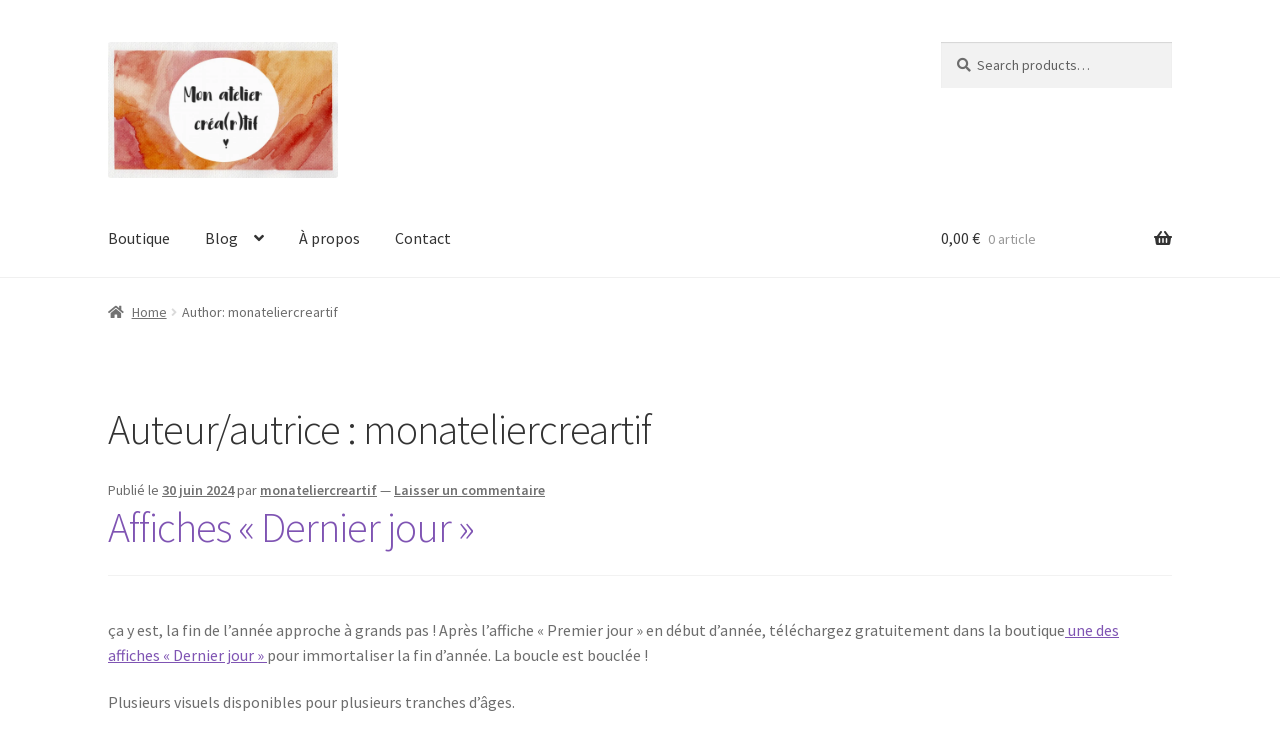

--- FILE ---
content_type: text/html; charset=UTF-8
request_url: https://monateliercreartif.fr/author/monateliercreartif/
body_size: 27090
content:
<!doctype html>
<html lang="fr-FR">
<head>
<meta charset="UTF-8">
<meta name="viewport" content="width=device-width, initial-scale=1">
<link rel="profile" href="http://gmpg.org/xfn/11">
<link rel="pingback" href="https://monateliercreartif.fr/xmlrpc.php">

<title>monateliercreartif &#8211; Mon atelier créa(r)tif</title>
<meta name='robots' content='max-image-preview:large' />
<script>window._wca = window._wca || [];</script>
<link rel='dns-prefetch' href='//stats.wp.com' />
<link rel='dns-prefetch' href='//fonts.googleapis.com' />
<link rel='dns-prefetch' href='//i0.wp.com' />
<link rel='dns-prefetch' href='//c0.wp.com' />
<link rel="alternate" type="application/rss+xml" title="Mon atelier créa(r)tif &raquo; Flux" href="https://monateliercreartif.fr/feed/" />
<link rel="alternate" type="application/rss+xml" title="Mon atelier créa(r)tif &raquo; Flux des commentaires" href="https://monateliercreartif.fr/comments/feed/" />
<link rel="alternate" type="application/rss+xml" title="Mon atelier créa(r)tif &raquo; Flux des articles écrits par monateliercreartif" href="https://monateliercreartif.fr/author/monateliercreartif/feed/" />
<style id='wp-img-auto-sizes-contain-inline-css'>
img:is([sizes=auto i],[sizes^="auto," i]){contain-intrinsic-size:3000px 1500px}
/*# sourceURL=wp-img-auto-sizes-contain-inline-css */
</style>
<link rel='stylesheet' id='wc-blocks-checkout-style-css' href='https://monateliercreartif.fr/wp-content/plugins/woocommerce-payments/dist/blocks-checkout.css?ver=1.0' media='all' />
<style id='wp-emoji-styles-inline-css'>

	img.wp-smiley, img.emoji {
		display: inline !important;
		border: none !important;
		box-shadow: none !important;
		height: 1em !important;
		width: 1em !important;
		margin: 0 0.07em !important;
		vertical-align: -0.1em !important;
		background: none !important;
		padding: 0 !important;
	}
/*# sourceURL=wp-emoji-styles-inline-css */
</style>
<style id='wp-block-library-inline-css'>
:root{--wp-block-synced-color:#7a00df;--wp-block-synced-color--rgb:122,0,223;--wp-bound-block-color:var(--wp-block-synced-color);--wp-editor-canvas-background:#ddd;--wp-admin-theme-color:#007cba;--wp-admin-theme-color--rgb:0,124,186;--wp-admin-theme-color-darker-10:#006ba1;--wp-admin-theme-color-darker-10--rgb:0,107,160.5;--wp-admin-theme-color-darker-20:#005a87;--wp-admin-theme-color-darker-20--rgb:0,90,135;--wp-admin-border-width-focus:2px}@media (min-resolution:192dpi){:root{--wp-admin-border-width-focus:1.5px}}.wp-element-button{cursor:pointer}:root .has-very-light-gray-background-color{background-color:#eee}:root .has-very-dark-gray-background-color{background-color:#313131}:root .has-very-light-gray-color{color:#eee}:root .has-very-dark-gray-color{color:#313131}:root .has-vivid-green-cyan-to-vivid-cyan-blue-gradient-background{background:linear-gradient(135deg,#00d084,#0693e3)}:root .has-purple-crush-gradient-background{background:linear-gradient(135deg,#34e2e4,#4721fb 50%,#ab1dfe)}:root .has-hazy-dawn-gradient-background{background:linear-gradient(135deg,#faaca8,#dad0ec)}:root .has-subdued-olive-gradient-background{background:linear-gradient(135deg,#fafae1,#67a671)}:root .has-atomic-cream-gradient-background{background:linear-gradient(135deg,#fdd79a,#004a59)}:root .has-nightshade-gradient-background{background:linear-gradient(135deg,#330968,#31cdcf)}:root .has-midnight-gradient-background{background:linear-gradient(135deg,#020381,#2874fc)}:root{--wp--preset--font-size--normal:16px;--wp--preset--font-size--huge:42px}.has-regular-font-size{font-size:1em}.has-larger-font-size{font-size:2.625em}.has-normal-font-size{font-size:var(--wp--preset--font-size--normal)}.has-huge-font-size{font-size:var(--wp--preset--font-size--huge)}.has-text-align-center{text-align:center}.has-text-align-left{text-align:left}.has-text-align-right{text-align:right}.has-fit-text{white-space:nowrap!important}#end-resizable-editor-section{display:none}.aligncenter{clear:both}.items-justified-left{justify-content:flex-start}.items-justified-center{justify-content:center}.items-justified-right{justify-content:flex-end}.items-justified-space-between{justify-content:space-between}.screen-reader-text{border:0;clip-path:inset(50%);height:1px;margin:-1px;overflow:hidden;padding:0;position:absolute;width:1px;word-wrap:normal!important}.screen-reader-text:focus{background-color:#ddd;clip-path:none;color:#444;display:block;font-size:1em;height:auto;left:5px;line-height:normal;padding:15px 23px 14px;text-decoration:none;top:5px;width:auto;z-index:100000}html :where(.has-border-color){border-style:solid}html :where([style*=border-top-color]){border-top-style:solid}html :where([style*=border-right-color]){border-right-style:solid}html :where([style*=border-bottom-color]){border-bottom-style:solid}html :where([style*=border-left-color]){border-left-style:solid}html :where([style*=border-width]){border-style:solid}html :where([style*=border-top-width]){border-top-style:solid}html :where([style*=border-right-width]){border-right-style:solid}html :where([style*=border-bottom-width]){border-bottom-style:solid}html :where([style*=border-left-width]){border-left-style:solid}html :where(img[class*=wp-image-]){height:auto;max-width:100%}:where(figure){margin:0 0 1em}html :where(.is-position-sticky){--wp-admin--admin-bar--position-offset:var(--wp-admin--admin-bar--height,0px)}@media screen and (max-width:600px){html :where(.is-position-sticky){--wp-admin--admin-bar--position-offset:0px}}
.has-text-align-justify{text-align:justify;}

/*# sourceURL=wp-block-library-inline-css */
</style><style id='wp-block-image-inline-css'>
.wp-block-image>a,.wp-block-image>figure>a{display:inline-block}.wp-block-image img{box-sizing:border-box;height:auto;max-width:100%;vertical-align:bottom}@media not (prefers-reduced-motion){.wp-block-image img.hide{visibility:hidden}.wp-block-image img.show{animation:show-content-image .4s}}.wp-block-image[style*=border-radius] img,.wp-block-image[style*=border-radius]>a{border-radius:inherit}.wp-block-image.has-custom-border img{box-sizing:border-box}.wp-block-image.aligncenter{text-align:center}.wp-block-image.alignfull>a,.wp-block-image.alignwide>a{width:100%}.wp-block-image.alignfull img,.wp-block-image.alignwide img{height:auto;width:100%}.wp-block-image .aligncenter,.wp-block-image .alignleft,.wp-block-image .alignright,.wp-block-image.aligncenter,.wp-block-image.alignleft,.wp-block-image.alignright{display:table}.wp-block-image .aligncenter>figcaption,.wp-block-image .alignleft>figcaption,.wp-block-image .alignright>figcaption,.wp-block-image.aligncenter>figcaption,.wp-block-image.alignleft>figcaption,.wp-block-image.alignright>figcaption{caption-side:bottom;display:table-caption}.wp-block-image .alignleft{float:left;margin:.5em 1em .5em 0}.wp-block-image .alignright{float:right;margin:.5em 0 .5em 1em}.wp-block-image .aligncenter{margin-left:auto;margin-right:auto}.wp-block-image :where(figcaption){margin-bottom:1em;margin-top:.5em}.wp-block-image.is-style-circle-mask img{border-radius:9999px}@supports ((-webkit-mask-image:none) or (mask-image:none)) or (-webkit-mask-image:none){.wp-block-image.is-style-circle-mask img{border-radius:0;-webkit-mask-image:url('data:image/svg+xml;utf8,<svg viewBox="0 0 100 100" xmlns="http://www.w3.org/2000/svg"><circle cx="50" cy="50" r="50"/></svg>');mask-image:url('data:image/svg+xml;utf8,<svg viewBox="0 0 100 100" xmlns="http://www.w3.org/2000/svg"><circle cx="50" cy="50" r="50"/></svg>');mask-mode:alpha;-webkit-mask-position:center;mask-position:center;-webkit-mask-repeat:no-repeat;mask-repeat:no-repeat;-webkit-mask-size:contain;mask-size:contain}}:root :where(.wp-block-image.is-style-rounded img,.wp-block-image .is-style-rounded img){border-radius:9999px}.wp-block-image figure{margin:0}.wp-lightbox-container{display:flex;flex-direction:column;position:relative}.wp-lightbox-container img{cursor:zoom-in}.wp-lightbox-container img:hover+button{opacity:1}.wp-lightbox-container button{align-items:center;backdrop-filter:blur(16px) saturate(180%);background-color:#5a5a5a40;border:none;border-radius:4px;cursor:zoom-in;display:flex;height:20px;justify-content:center;opacity:0;padding:0;position:absolute;right:16px;text-align:center;top:16px;width:20px;z-index:100}@media not (prefers-reduced-motion){.wp-lightbox-container button{transition:opacity .2s ease}}.wp-lightbox-container button:focus-visible{outline:3px auto #5a5a5a40;outline:3px auto -webkit-focus-ring-color;outline-offset:3px}.wp-lightbox-container button:hover{cursor:pointer;opacity:1}.wp-lightbox-container button:focus{opacity:1}.wp-lightbox-container button:focus,.wp-lightbox-container button:hover,.wp-lightbox-container button:not(:hover):not(:active):not(.has-background){background-color:#5a5a5a40;border:none}.wp-lightbox-overlay{box-sizing:border-box;cursor:zoom-out;height:100vh;left:0;overflow:hidden;position:fixed;top:0;visibility:hidden;width:100%;z-index:100000}.wp-lightbox-overlay .close-button{align-items:center;cursor:pointer;display:flex;justify-content:center;min-height:40px;min-width:40px;padding:0;position:absolute;right:calc(env(safe-area-inset-right) + 16px);top:calc(env(safe-area-inset-top) + 16px);z-index:5000000}.wp-lightbox-overlay .close-button:focus,.wp-lightbox-overlay .close-button:hover,.wp-lightbox-overlay .close-button:not(:hover):not(:active):not(.has-background){background:none;border:none}.wp-lightbox-overlay .lightbox-image-container{height:var(--wp--lightbox-container-height);left:50%;overflow:hidden;position:absolute;top:50%;transform:translate(-50%,-50%);transform-origin:top left;width:var(--wp--lightbox-container-width);z-index:9999999999}.wp-lightbox-overlay .wp-block-image{align-items:center;box-sizing:border-box;display:flex;height:100%;justify-content:center;margin:0;position:relative;transform-origin:0 0;width:100%;z-index:3000000}.wp-lightbox-overlay .wp-block-image img{height:var(--wp--lightbox-image-height);min-height:var(--wp--lightbox-image-height);min-width:var(--wp--lightbox-image-width);width:var(--wp--lightbox-image-width)}.wp-lightbox-overlay .wp-block-image figcaption{display:none}.wp-lightbox-overlay button{background:none;border:none}.wp-lightbox-overlay .scrim{background-color:#fff;height:100%;opacity:.9;position:absolute;width:100%;z-index:2000000}.wp-lightbox-overlay.active{visibility:visible}@media not (prefers-reduced-motion){.wp-lightbox-overlay.active{animation:turn-on-visibility .25s both}.wp-lightbox-overlay.active img{animation:turn-on-visibility .35s both}.wp-lightbox-overlay.show-closing-animation:not(.active){animation:turn-off-visibility .35s both}.wp-lightbox-overlay.show-closing-animation:not(.active) img{animation:turn-off-visibility .25s both}.wp-lightbox-overlay.zoom.active{animation:none;opacity:1;visibility:visible}.wp-lightbox-overlay.zoom.active .lightbox-image-container{animation:lightbox-zoom-in .4s}.wp-lightbox-overlay.zoom.active .lightbox-image-container img{animation:none}.wp-lightbox-overlay.zoom.active .scrim{animation:turn-on-visibility .4s forwards}.wp-lightbox-overlay.zoom.show-closing-animation:not(.active){animation:none}.wp-lightbox-overlay.zoom.show-closing-animation:not(.active) .lightbox-image-container{animation:lightbox-zoom-out .4s}.wp-lightbox-overlay.zoom.show-closing-animation:not(.active) .lightbox-image-container img{animation:none}.wp-lightbox-overlay.zoom.show-closing-animation:not(.active) .scrim{animation:turn-off-visibility .4s forwards}}@keyframes show-content-image{0%{visibility:hidden}99%{visibility:hidden}to{visibility:visible}}@keyframes turn-on-visibility{0%{opacity:0}to{opacity:1}}@keyframes turn-off-visibility{0%{opacity:1;visibility:visible}99%{opacity:0;visibility:visible}to{opacity:0;visibility:hidden}}@keyframes lightbox-zoom-in{0%{transform:translate(calc((-100vw + var(--wp--lightbox-scrollbar-width))/2 + var(--wp--lightbox-initial-left-position)),calc(-50vh + var(--wp--lightbox-initial-top-position))) scale(var(--wp--lightbox-scale))}to{transform:translate(-50%,-50%) scale(1)}}@keyframes lightbox-zoom-out{0%{transform:translate(-50%,-50%) scale(1);visibility:visible}99%{visibility:visible}to{transform:translate(calc((-100vw + var(--wp--lightbox-scrollbar-width))/2 + var(--wp--lightbox-initial-left-position)),calc(-50vh + var(--wp--lightbox-initial-top-position))) scale(var(--wp--lightbox-scale));visibility:hidden}}
/*# sourceURL=https://c0.wp.com/c/6.9/wp-includes/blocks/image/style.min.css */
</style>
<style id='wp-block-image-theme-inline-css'>
:root :where(.wp-block-image figcaption){color:#555;font-size:13px;text-align:center}.is-dark-theme :root :where(.wp-block-image figcaption){color:#ffffffa6}.wp-block-image{margin:0 0 1em}
/*# sourceURL=https://c0.wp.com/c/6.9/wp-includes/blocks/image/theme.min.css */
</style>
<style id='wp-block-paragraph-inline-css'>
.is-small-text{font-size:.875em}.is-regular-text{font-size:1em}.is-large-text{font-size:2.25em}.is-larger-text{font-size:3em}.has-drop-cap:not(:focus):first-letter{float:left;font-size:8.4em;font-style:normal;font-weight:100;line-height:.68;margin:.05em .1em 0 0;text-transform:uppercase}body.rtl .has-drop-cap:not(:focus):first-letter{float:none;margin-left:.1em}p.has-drop-cap.has-background{overflow:hidden}:root :where(p.has-background){padding:1.25em 2.375em}:where(p.has-text-color:not(.has-link-color)) a{color:inherit}p.has-text-align-left[style*="writing-mode:vertical-lr"],p.has-text-align-right[style*="writing-mode:vertical-rl"]{rotate:180deg}
/*# sourceURL=https://c0.wp.com/c/6.9/wp-includes/blocks/paragraph/style.min.css */
</style>
<style id='wp-block-quote-inline-css'>
.wp-block-quote{box-sizing:border-box;overflow-wrap:break-word}.wp-block-quote.is-large:where(:not(.is-style-plain)),.wp-block-quote.is-style-large:where(:not(.is-style-plain)){margin-bottom:1em;padding:0 1em}.wp-block-quote.is-large:where(:not(.is-style-plain)) p,.wp-block-quote.is-style-large:where(:not(.is-style-plain)) p{font-size:1.5em;font-style:italic;line-height:1.6}.wp-block-quote.is-large:where(:not(.is-style-plain)) cite,.wp-block-quote.is-large:where(:not(.is-style-plain)) footer,.wp-block-quote.is-style-large:where(:not(.is-style-plain)) cite,.wp-block-quote.is-style-large:where(:not(.is-style-plain)) footer{font-size:1.125em;text-align:right}.wp-block-quote>cite{display:block}
/*# sourceURL=https://c0.wp.com/c/6.9/wp-includes/blocks/quote/style.min.css */
</style>
<style id='wp-block-quote-theme-inline-css'>
.wp-block-quote{border-left:.25em solid;margin:0 0 1.75em;padding-left:1em}.wp-block-quote cite,.wp-block-quote footer{color:currentColor;font-size:.8125em;font-style:normal;position:relative}.wp-block-quote:where(.has-text-align-right){border-left:none;border-right:.25em solid;padding-left:0;padding-right:1em}.wp-block-quote:where(.has-text-align-center){border:none;padding-left:0}.wp-block-quote.is-large,.wp-block-quote.is-style-large,.wp-block-quote:where(.is-style-plain){border:none}
/*# sourceURL=https://c0.wp.com/c/6.9/wp-includes/blocks/quote/theme.min.css */
</style>
<link rel='stylesheet' id='wc-blocks-style-css' href='https://c0.wp.com/p/woocommerce/8.5.2/assets/client/blocks/wc-blocks.css' media='all' />
<style id='global-styles-inline-css'>
:root{--wp--preset--aspect-ratio--square: 1;--wp--preset--aspect-ratio--4-3: 4/3;--wp--preset--aspect-ratio--3-4: 3/4;--wp--preset--aspect-ratio--3-2: 3/2;--wp--preset--aspect-ratio--2-3: 2/3;--wp--preset--aspect-ratio--16-9: 16/9;--wp--preset--aspect-ratio--9-16: 9/16;--wp--preset--color--black: #000000;--wp--preset--color--cyan-bluish-gray: #abb8c3;--wp--preset--color--white: #ffffff;--wp--preset--color--pale-pink: #f78da7;--wp--preset--color--vivid-red: #cf2e2e;--wp--preset--color--luminous-vivid-orange: #ff6900;--wp--preset--color--luminous-vivid-amber: #fcb900;--wp--preset--color--light-green-cyan: #7bdcb5;--wp--preset--color--vivid-green-cyan: #00d084;--wp--preset--color--pale-cyan-blue: #8ed1fc;--wp--preset--color--vivid-cyan-blue: #0693e3;--wp--preset--color--vivid-purple: #9b51e0;--wp--preset--gradient--vivid-cyan-blue-to-vivid-purple: linear-gradient(135deg,rgb(6,147,227) 0%,rgb(155,81,224) 100%);--wp--preset--gradient--light-green-cyan-to-vivid-green-cyan: linear-gradient(135deg,rgb(122,220,180) 0%,rgb(0,208,130) 100%);--wp--preset--gradient--luminous-vivid-amber-to-luminous-vivid-orange: linear-gradient(135deg,rgb(252,185,0) 0%,rgb(255,105,0) 100%);--wp--preset--gradient--luminous-vivid-orange-to-vivid-red: linear-gradient(135deg,rgb(255,105,0) 0%,rgb(207,46,46) 100%);--wp--preset--gradient--very-light-gray-to-cyan-bluish-gray: linear-gradient(135deg,rgb(238,238,238) 0%,rgb(169,184,195) 100%);--wp--preset--gradient--cool-to-warm-spectrum: linear-gradient(135deg,rgb(74,234,220) 0%,rgb(151,120,209) 20%,rgb(207,42,186) 40%,rgb(238,44,130) 60%,rgb(251,105,98) 80%,rgb(254,248,76) 100%);--wp--preset--gradient--blush-light-purple: linear-gradient(135deg,rgb(255,206,236) 0%,rgb(152,150,240) 100%);--wp--preset--gradient--blush-bordeaux: linear-gradient(135deg,rgb(254,205,165) 0%,rgb(254,45,45) 50%,rgb(107,0,62) 100%);--wp--preset--gradient--luminous-dusk: linear-gradient(135deg,rgb(255,203,112) 0%,rgb(199,81,192) 50%,rgb(65,88,208) 100%);--wp--preset--gradient--pale-ocean: linear-gradient(135deg,rgb(255,245,203) 0%,rgb(182,227,212) 50%,rgb(51,167,181) 100%);--wp--preset--gradient--electric-grass: linear-gradient(135deg,rgb(202,248,128) 0%,rgb(113,206,126) 100%);--wp--preset--gradient--midnight: linear-gradient(135deg,rgb(2,3,129) 0%,rgb(40,116,252) 100%);--wp--preset--font-size--small: 14px;--wp--preset--font-size--medium: 23px;--wp--preset--font-size--large: 26px;--wp--preset--font-size--x-large: 42px;--wp--preset--font-size--normal: 16px;--wp--preset--font-size--huge: 37px;--wp--preset--spacing--20: 0.44rem;--wp--preset--spacing--30: 0.67rem;--wp--preset--spacing--40: 1rem;--wp--preset--spacing--50: 1.5rem;--wp--preset--spacing--60: 2.25rem;--wp--preset--spacing--70: 3.38rem;--wp--preset--spacing--80: 5.06rem;--wp--preset--shadow--natural: 6px 6px 9px rgba(0, 0, 0, 0.2);--wp--preset--shadow--deep: 12px 12px 50px rgba(0, 0, 0, 0.4);--wp--preset--shadow--sharp: 6px 6px 0px rgba(0, 0, 0, 0.2);--wp--preset--shadow--outlined: 6px 6px 0px -3px rgb(255, 255, 255), 6px 6px rgb(0, 0, 0);--wp--preset--shadow--crisp: 6px 6px 0px rgb(0, 0, 0);}:where(.is-layout-flex){gap: 0.5em;}:where(.is-layout-grid){gap: 0.5em;}body .is-layout-flex{display: flex;}.is-layout-flex{flex-wrap: wrap;align-items: center;}.is-layout-flex > :is(*, div){margin: 0;}body .is-layout-grid{display: grid;}.is-layout-grid > :is(*, div){margin: 0;}:where(.wp-block-columns.is-layout-flex){gap: 2em;}:where(.wp-block-columns.is-layout-grid){gap: 2em;}:where(.wp-block-post-template.is-layout-flex){gap: 1.25em;}:where(.wp-block-post-template.is-layout-grid){gap: 1.25em;}.has-black-color{color: var(--wp--preset--color--black) !important;}.has-cyan-bluish-gray-color{color: var(--wp--preset--color--cyan-bluish-gray) !important;}.has-white-color{color: var(--wp--preset--color--white) !important;}.has-pale-pink-color{color: var(--wp--preset--color--pale-pink) !important;}.has-vivid-red-color{color: var(--wp--preset--color--vivid-red) !important;}.has-luminous-vivid-orange-color{color: var(--wp--preset--color--luminous-vivid-orange) !important;}.has-luminous-vivid-amber-color{color: var(--wp--preset--color--luminous-vivid-amber) !important;}.has-light-green-cyan-color{color: var(--wp--preset--color--light-green-cyan) !important;}.has-vivid-green-cyan-color{color: var(--wp--preset--color--vivid-green-cyan) !important;}.has-pale-cyan-blue-color{color: var(--wp--preset--color--pale-cyan-blue) !important;}.has-vivid-cyan-blue-color{color: var(--wp--preset--color--vivid-cyan-blue) !important;}.has-vivid-purple-color{color: var(--wp--preset--color--vivid-purple) !important;}.has-black-background-color{background-color: var(--wp--preset--color--black) !important;}.has-cyan-bluish-gray-background-color{background-color: var(--wp--preset--color--cyan-bluish-gray) !important;}.has-white-background-color{background-color: var(--wp--preset--color--white) !important;}.has-pale-pink-background-color{background-color: var(--wp--preset--color--pale-pink) !important;}.has-vivid-red-background-color{background-color: var(--wp--preset--color--vivid-red) !important;}.has-luminous-vivid-orange-background-color{background-color: var(--wp--preset--color--luminous-vivid-orange) !important;}.has-luminous-vivid-amber-background-color{background-color: var(--wp--preset--color--luminous-vivid-amber) !important;}.has-light-green-cyan-background-color{background-color: var(--wp--preset--color--light-green-cyan) !important;}.has-vivid-green-cyan-background-color{background-color: var(--wp--preset--color--vivid-green-cyan) !important;}.has-pale-cyan-blue-background-color{background-color: var(--wp--preset--color--pale-cyan-blue) !important;}.has-vivid-cyan-blue-background-color{background-color: var(--wp--preset--color--vivid-cyan-blue) !important;}.has-vivid-purple-background-color{background-color: var(--wp--preset--color--vivid-purple) !important;}.has-black-border-color{border-color: var(--wp--preset--color--black) !important;}.has-cyan-bluish-gray-border-color{border-color: var(--wp--preset--color--cyan-bluish-gray) !important;}.has-white-border-color{border-color: var(--wp--preset--color--white) !important;}.has-pale-pink-border-color{border-color: var(--wp--preset--color--pale-pink) !important;}.has-vivid-red-border-color{border-color: var(--wp--preset--color--vivid-red) !important;}.has-luminous-vivid-orange-border-color{border-color: var(--wp--preset--color--luminous-vivid-orange) !important;}.has-luminous-vivid-amber-border-color{border-color: var(--wp--preset--color--luminous-vivid-amber) !important;}.has-light-green-cyan-border-color{border-color: var(--wp--preset--color--light-green-cyan) !important;}.has-vivid-green-cyan-border-color{border-color: var(--wp--preset--color--vivid-green-cyan) !important;}.has-pale-cyan-blue-border-color{border-color: var(--wp--preset--color--pale-cyan-blue) !important;}.has-vivid-cyan-blue-border-color{border-color: var(--wp--preset--color--vivid-cyan-blue) !important;}.has-vivid-purple-border-color{border-color: var(--wp--preset--color--vivid-purple) !important;}.has-vivid-cyan-blue-to-vivid-purple-gradient-background{background: var(--wp--preset--gradient--vivid-cyan-blue-to-vivid-purple) !important;}.has-light-green-cyan-to-vivid-green-cyan-gradient-background{background: var(--wp--preset--gradient--light-green-cyan-to-vivid-green-cyan) !important;}.has-luminous-vivid-amber-to-luminous-vivid-orange-gradient-background{background: var(--wp--preset--gradient--luminous-vivid-amber-to-luminous-vivid-orange) !important;}.has-luminous-vivid-orange-to-vivid-red-gradient-background{background: var(--wp--preset--gradient--luminous-vivid-orange-to-vivid-red) !important;}.has-very-light-gray-to-cyan-bluish-gray-gradient-background{background: var(--wp--preset--gradient--very-light-gray-to-cyan-bluish-gray) !important;}.has-cool-to-warm-spectrum-gradient-background{background: var(--wp--preset--gradient--cool-to-warm-spectrum) !important;}.has-blush-light-purple-gradient-background{background: var(--wp--preset--gradient--blush-light-purple) !important;}.has-blush-bordeaux-gradient-background{background: var(--wp--preset--gradient--blush-bordeaux) !important;}.has-luminous-dusk-gradient-background{background: var(--wp--preset--gradient--luminous-dusk) !important;}.has-pale-ocean-gradient-background{background: var(--wp--preset--gradient--pale-ocean) !important;}.has-electric-grass-gradient-background{background: var(--wp--preset--gradient--electric-grass) !important;}.has-midnight-gradient-background{background: var(--wp--preset--gradient--midnight) !important;}.has-small-font-size{font-size: var(--wp--preset--font-size--small) !important;}.has-medium-font-size{font-size: var(--wp--preset--font-size--medium) !important;}.has-large-font-size{font-size: var(--wp--preset--font-size--large) !important;}.has-x-large-font-size{font-size: var(--wp--preset--font-size--x-large) !important;}
/*# sourceURL=global-styles-inline-css */
</style>

<style id='classic-theme-styles-inline-css'>
/*! This file is auto-generated */
.wp-block-button__link{color:#fff;background-color:#32373c;border-radius:9999px;box-shadow:none;text-decoration:none;padding:calc(.667em + 2px) calc(1.333em + 2px);font-size:1.125em}.wp-block-file__button{background:#32373c;color:#fff;text-decoration:none}
/*# sourceURL=/wp-includes/css/classic-themes.min.css */
</style>
<link rel='stylesheet' id='storefront-gutenberg-blocks-css' href='https://monateliercreartif.fr/wp-content/themes/storefront/assets/css/base/gutenberg-blocks.css?ver=4.2.0' media='all' />
<style id='storefront-gutenberg-blocks-inline-css'>

				.wp-block-button__link:not(.has-text-color) {
					color: #333333;
				}

				.wp-block-button__link:not(.has-text-color):hover,
				.wp-block-button__link:not(.has-text-color):focus,
				.wp-block-button__link:not(.has-text-color):active {
					color: #333333;
				}

				.wp-block-button__link:not(.has-background) {
					background-color: #eeeeee;
				}

				.wp-block-button__link:not(.has-background):hover,
				.wp-block-button__link:not(.has-background):focus,
				.wp-block-button__link:not(.has-background):active {
					border-color: #d5d5d5;
					background-color: #d5d5d5;
				}

				.wc-block-grid__products .wc-block-grid__product .wp-block-button__link {
					background-color: #eeeeee;
					border-color: #eeeeee;
					color: #333333;
				}

				.wp-block-quote footer,
				.wp-block-quote cite,
				.wp-block-quote__citation {
					color: #6d6d6d;
				}

				.wp-block-pullquote cite,
				.wp-block-pullquote footer,
				.wp-block-pullquote__citation {
					color: #6d6d6d;
				}

				.wp-block-image figcaption {
					color: #6d6d6d;
				}

				.wp-block-separator.is-style-dots::before {
					color: #333333;
				}

				.wp-block-file a.wp-block-file__button {
					color: #333333;
					background-color: #eeeeee;
					border-color: #eeeeee;
				}

				.wp-block-file a.wp-block-file__button:hover,
				.wp-block-file a.wp-block-file__button:focus,
				.wp-block-file a.wp-block-file__button:active {
					color: #333333;
					background-color: #d5d5d5;
				}

				.wp-block-code,
				.wp-block-preformatted pre {
					color: #6d6d6d;
				}

				.wp-block-table:not( .has-background ):not( .is-style-stripes ) tbody tr:nth-child(2n) td {
					background-color: #fdfdfd;
				}

				.wp-block-cover .wp-block-cover__inner-container h1:not(.has-text-color),
				.wp-block-cover .wp-block-cover__inner-container h2:not(.has-text-color),
				.wp-block-cover .wp-block-cover__inner-container h3:not(.has-text-color),
				.wp-block-cover .wp-block-cover__inner-container h4:not(.has-text-color),
				.wp-block-cover .wp-block-cover__inner-container h5:not(.has-text-color),
				.wp-block-cover .wp-block-cover__inner-container h6:not(.has-text-color) {
					color: #000000;
				}

				.wc-block-components-price-slider__range-input-progress,
				.rtl .wc-block-components-price-slider__range-input-progress {
					--range-color: #7f54b3;
				}

				/* Target only IE11 */
				@media all and (-ms-high-contrast: none), (-ms-high-contrast: active) {
					.wc-block-components-price-slider__range-input-progress {
						background: #7f54b3;
					}
				}

				.wc-block-components-button:not(.is-link) {
					background-color: #333333;
					color: #ffffff;
				}

				.wc-block-components-button:not(.is-link):hover,
				.wc-block-components-button:not(.is-link):focus,
				.wc-block-components-button:not(.is-link):active {
					background-color: #1a1a1a;
					color: #ffffff;
				}

				.wc-block-components-button:not(.is-link):disabled {
					background-color: #333333;
					color: #ffffff;
				}

				.wc-block-cart__submit-container {
					background-color: #ffffff;
				}

				.wc-block-cart__submit-container::before {
					color: rgba(220,220,220,0.5);
				}

				.wc-block-components-order-summary-item__quantity {
					background-color: #ffffff;
					border-color: #6d6d6d;
					box-shadow: 0 0 0 2px #ffffff;
					color: #6d6d6d;
				}
			
/*# sourceURL=storefront-gutenberg-blocks-inline-css */
</style>
<style id='woocommerce-inline-inline-css'>
.woocommerce form .form-row .required { visibility: visible; }
/*# sourceURL=woocommerce-inline-inline-css */
</style>
<link rel='stylesheet' id='storefront-style-css' href='https://monateliercreartif.fr/wp-content/themes/storefront/style.css?ver=4.2.0' media='all' />
<style id='storefront-style-inline-css'>

			.main-navigation ul li a,
			.site-title a,
			ul.menu li a,
			.site-branding h1 a,
			button.menu-toggle,
			button.menu-toggle:hover,
			.handheld-navigation .dropdown-toggle {
				color: #333333;
			}

			button.menu-toggle,
			button.menu-toggle:hover {
				border-color: #333333;
			}

			.main-navigation ul li a:hover,
			.main-navigation ul li:hover > a,
			.site-title a:hover,
			.site-header ul.menu li.current-menu-item > a {
				color: #747474;
			}

			table:not( .has-background ) th {
				background-color: #f8f8f8;
			}

			table:not( .has-background ) tbody td {
				background-color: #fdfdfd;
			}

			table:not( .has-background ) tbody tr:nth-child(2n) td,
			fieldset,
			fieldset legend {
				background-color: #fbfbfb;
			}

			.site-header,
			.secondary-navigation ul ul,
			.main-navigation ul.menu > li.menu-item-has-children:after,
			.secondary-navigation ul.menu ul,
			.storefront-handheld-footer-bar,
			.storefront-handheld-footer-bar ul li > a,
			.storefront-handheld-footer-bar ul li.search .site-search,
			button.menu-toggle,
			button.menu-toggle:hover {
				background-color: #ffffff;
			}

			p.site-description,
			.site-header,
			.storefront-handheld-footer-bar {
				color: #404040;
			}

			button.menu-toggle:after,
			button.menu-toggle:before,
			button.menu-toggle span:before {
				background-color: #333333;
			}

			h1, h2, h3, h4, h5, h6, .wc-block-grid__product-title {
				color: #333333;
			}

			.widget h1 {
				border-bottom-color: #333333;
			}

			body,
			.secondary-navigation a {
				color: #6d6d6d;
			}

			.widget-area .widget a,
			.hentry .entry-header .posted-on a,
			.hentry .entry-header .post-author a,
			.hentry .entry-header .post-comments a,
			.hentry .entry-header .byline a {
				color: #727272;
			}

			a {
				color: #7f54b3;
			}

			a:focus,
			button:focus,
			.button.alt:focus,
			input:focus,
			textarea:focus,
			input[type="button"]:focus,
			input[type="reset"]:focus,
			input[type="submit"]:focus,
			input[type="email"]:focus,
			input[type="tel"]:focus,
			input[type="url"]:focus,
			input[type="password"]:focus,
			input[type="search"]:focus {
				outline-color: #7f54b3;
			}

			button, input[type="button"], input[type="reset"], input[type="submit"], .button, .widget a.button {
				background-color: #eeeeee;
				border-color: #eeeeee;
				color: #333333;
			}

			button:hover, input[type="button"]:hover, input[type="reset"]:hover, input[type="submit"]:hover, .button:hover, .widget a.button:hover {
				background-color: #d5d5d5;
				border-color: #d5d5d5;
				color: #333333;
			}

			button.alt, input[type="button"].alt, input[type="reset"].alt, input[type="submit"].alt, .button.alt, .widget-area .widget a.button.alt {
				background-color: #333333;
				border-color: #333333;
				color: #ffffff;
			}

			button.alt:hover, input[type="button"].alt:hover, input[type="reset"].alt:hover, input[type="submit"].alt:hover, .button.alt:hover, .widget-area .widget a.button.alt:hover {
				background-color: #1a1a1a;
				border-color: #1a1a1a;
				color: #ffffff;
			}

			.pagination .page-numbers li .page-numbers.current {
				background-color: #e6e6e6;
				color: #636363;
			}

			#comments .comment-list .comment-content .comment-text {
				background-color: #f8f8f8;
			}

			.site-footer {
				background-color: #f0f0f0;
				color: #6d6d6d;
			}

			.site-footer a:not(.button):not(.components-button) {
				color: #333333;
			}

			.site-footer .storefront-handheld-footer-bar a:not(.button):not(.components-button) {
				color: #333333;
			}

			.site-footer h1, .site-footer h2, .site-footer h3, .site-footer h4, .site-footer h5, .site-footer h6, .site-footer .widget .widget-title, .site-footer .widget .widgettitle {
				color: #333333;
			}

			.page-template-template-homepage.has-post-thumbnail .type-page.has-post-thumbnail .entry-title {
				color: #000000;
			}

			.page-template-template-homepage.has-post-thumbnail .type-page.has-post-thumbnail .entry-content {
				color: #000000;
			}

			@media screen and ( min-width: 768px ) {
				.secondary-navigation ul.menu a:hover {
					color: #595959;
				}

				.secondary-navigation ul.menu a {
					color: #404040;
				}

				.main-navigation ul.menu ul.sub-menu,
				.main-navigation ul.nav-menu ul.children {
					background-color: #f0f0f0;
				}

				.site-header {
					border-bottom-color: #f0f0f0;
				}
			}
/*# sourceURL=storefront-style-inline-css */
</style>
<link rel='stylesheet' id='storefront-icons-css' href='https://monateliercreartif.fr/wp-content/themes/storefront/assets/css/base/icons.css?ver=4.2.0' media='all' />
<link rel='stylesheet' id='storefront-fonts-css' href='https://fonts.googleapis.com/css?family=Source+Sans+Pro%3A400%2C300%2C300italic%2C400italic%2C600%2C700%2C900&#038;subset=latin%2Clatin-ext&#038;ver=4.2.0' media='all' />
<link rel='stylesheet' id='storefront-jetpack-widgets-css' href='https://monateliercreartif.fr/wp-content/themes/storefront/assets/css/jetpack/widgets.css?ver=4.2.0' media='all' />
<link rel='stylesheet' id='storefront-woocommerce-style-css' href='https://monateliercreartif.fr/wp-content/themes/storefront/assets/css/woocommerce/woocommerce.css?ver=4.2.0' media='all' />
<style id='storefront-woocommerce-style-inline-css'>
@font-face {
				font-family: star;
				src: url(https://monateliercreartif.fr/wp-content/plugins/woocommerce/assets/fonts/star.eot);
				src:
					url(https://monateliercreartif.fr/wp-content/plugins/woocommerce/assets/fonts/star.eot?#iefix) format("embedded-opentype"),
					url(https://monateliercreartif.fr/wp-content/plugins/woocommerce/assets/fonts/star.woff) format("woff"),
					url(https://monateliercreartif.fr/wp-content/plugins/woocommerce/assets/fonts/star.ttf) format("truetype"),
					url(https://monateliercreartif.fr/wp-content/plugins/woocommerce/assets/fonts/star.svg#star) format("svg");
				font-weight: 400;
				font-style: normal;
			}
			@font-face {
				font-family: WooCommerce;
				src: url(https://monateliercreartif.fr/wp-content/plugins/woocommerce/assets/fonts/WooCommerce.eot);
				src:
					url(https://monateliercreartif.fr/wp-content/plugins/woocommerce/assets/fonts/WooCommerce.eot?#iefix) format("embedded-opentype"),
					url(https://monateliercreartif.fr/wp-content/plugins/woocommerce/assets/fonts/WooCommerce.woff) format("woff"),
					url(https://monateliercreartif.fr/wp-content/plugins/woocommerce/assets/fonts/WooCommerce.ttf) format("truetype"),
					url(https://monateliercreartif.fr/wp-content/plugins/woocommerce/assets/fonts/WooCommerce.svg#WooCommerce) format("svg");
				font-weight: 400;
				font-style: normal;
			}

			a.cart-contents,
			.site-header-cart .widget_shopping_cart a {
				color: #333333;
			}

			a.cart-contents:hover,
			.site-header-cart .widget_shopping_cart a:hover,
			.site-header-cart:hover > li > a {
				color: #747474;
			}

			table.cart td.product-remove,
			table.cart td.actions {
				border-top-color: #ffffff;
			}

			.storefront-handheld-footer-bar ul li.cart .count {
				background-color: #333333;
				color: #ffffff;
				border-color: #ffffff;
			}

			.woocommerce-tabs ul.tabs li.active a,
			ul.products li.product .price,
			.onsale,
			.wc-block-grid__product-onsale,
			.widget_search form:before,
			.widget_product_search form:before {
				color: #6d6d6d;
			}

			.woocommerce-breadcrumb a,
			a.woocommerce-review-link,
			.product_meta a {
				color: #727272;
			}

			.wc-block-grid__product-onsale,
			.onsale {
				border-color: #6d6d6d;
			}

			.star-rating span:before,
			.quantity .plus, .quantity .minus,
			p.stars a:hover:after,
			p.stars a:after,
			.star-rating span:before,
			#payment .payment_methods li input[type=radio]:first-child:checked+label:before {
				color: #7f54b3;
			}

			.widget_price_filter .ui-slider .ui-slider-range,
			.widget_price_filter .ui-slider .ui-slider-handle {
				background-color: #7f54b3;
			}

			.order_details {
				background-color: #f8f8f8;
			}

			.order_details > li {
				border-bottom: 1px dotted #e3e3e3;
			}

			.order_details:before,
			.order_details:after {
				background: -webkit-linear-gradient(transparent 0,transparent 0),-webkit-linear-gradient(135deg,#f8f8f8 33.33%,transparent 33.33%),-webkit-linear-gradient(45deg,#f8f8f8 33.33%,transparent 33.33%)
			}

			#order_review {
				background-color: #ffffff;
			}

			#payment .payment_methods > li .payment_box,
			#payment .place-order {
				background-color: #fafafa;
			}

			#payment .payment_methods > li:not(.woocommerce-notice) {
				background-color: #f5f5f5;
			}

			#payment .payment_methods > li:not(.woocommerce-notice):hover {
				background-color: #f0f0f0;
			}

			.woocommerce-pagination .page-numbers li .page-numbers.current {
				background-color: #e6e6e6;
				color: #636363;
			}

			.wc-block-grid__product-onsale,
			.onsale,
			.woocommerce-pagination .page-numbers li .page-numbers:not(.current) {
				color: #6d6d6d;
			}

			p.stars a:before,
			p.stars a:hover~a:before,
			p.stars.selected a.active~a:before {
				color: #6d6d6d;
			}

			p.stars.selected a.active:before,
			p.stars:hover a:before,
			p.stars.selected a:not(.active):before,
			p.stars.selected a.active:before {
				color: #7f54b3;
			}

			.single-product div.product .woocommerce-product-gallery .woocommerce-product-gallery__trigger {
				background-color: #eeeeee;
				color: #333333;
			}

			.single-product div.product .woocommerce-product-gallery .woocommerce-product-gallery__trigger:hover {
				background-color: #d5d5d5;
				border-color: #d5d5d5;
				color: #333333;
			}

			.button.added_to_cart:focus,
			.button.wc-forward:focus {
				outline-color: #7f54b3;
			}

			.added_to_cart,
			.site-header-cart .widget_shopping_cart a.button,
			.wc-block-grid__products .wc-block-grid__product .wp-block-button__link {
				background-color: #eeeeee;
				border-color: #eeeeee;
				color: #333333;
			}

			.added_to_cart:hover,
			.site-header-cart .widget_shopping_cart a.button:hover,
			.wc-block-grid__products .wc-block-grid__product .wp-block-button__link:hover {
				background-color: #d5d5d5;
				border-color: #d5d5d5;
				color: #333333;
			}

			.added_to_cart.alt, .added_to_cart, .widget a.button.checkout {
				background-color: #333333;
				border-color: #333333;
				color: #ffffff;
			}

			.added_to_cart.alt:hover, .added_to_cart:hover, .widget a.button.checkout:hover {
				background-color: #1a1a1a;
				border-color: #1a1a1a;
				color: #ffffff;
			}

			.button.loading {
				color: #eeeeee;
			}

			.button.loading:hover {
				background-color: #eeeeee;
			}

			.button.loading:after {
				color: #333333;
			}

			@media screen and ( min-width: 768px ) {
				.site-header-cart .widget_shopping_cart,
				.site-header .product_list_widget li .quantity {
					color: #404040;
				}

				.site-header-cart .widget_shopping_cart .buttons,
				.site-header-cart .widget_shopping_cart .total {
					background-color: #f5f5f5;
				}

				.site-header-cart .widget_shopping_cart {
					background-color: #f0f0f0;
				}
			}
				.storefront-product-pagination a {
					color: #6d6d6d;
					background-color: #ffffff;
				}
				.storefront-sticky-add-to-cart {
					color: #6d6d6d;
					background-color: #ffffff;
				}

				.storefront-sticky-add-to-cart a:not(.button) {
					color: #333333;
				}
/*# sourceURL=storefront-woocommerce-style-inline-css */
</style>
<link rel='stylesheet' id='jetpack_css-css' href='https://c0.wp.com/p/jetpack/11.8.6/css/jetpack.css' media='all' />
<script src="https://c0.wp.com/c/6.9/wp-includes/js/jquery/jquery.min.js" id="jquery-core-js"></script>
<script src="https://c0.wp.com/c/6.9/wp-includes/js/jquery/jquery-migrate.min.js" id="jquery-migrate-js"></script>
<script src="https://c0.wp.com/p/woocommerce/8.5.2/assets/js/jquery-blockui/jquery.blockUI.min.js" id="jquery-blockui-js" defer data-wp-strategy="defer"></script>
<script id="wc-add-to-cart-js-extra">
var wc_add_to_cart_params = {"ajax_url":"/wp-admin/admin-ajax.php","wc_ajax_url":"/?wc-ajax=%%endpoint%%","i18n_view_cart":"View cart","cart_url":"https://monateliercreartif.fr/panier/","is_cart":"","cart_redirect_after_add":"no"};
//# sourceURL=wc-add-to-cart-js-extra
</script>
<script src="https://c0.wp.com/p/woocommerce/8.5.2/assets/js/frontend/add-to-cart.min.js" id="wc-add-to-cart-js" defer data-wp-strategy="defer"></script>
<script src="https://c0.wp.com/p/woocommerce/8.5.2/assets/js/js-cookie/js.cookie.min.js" id="js-cookie-js" defer data-wp-strategy="defer"></script>
<script id="woocommerce-js-extra">
var woocommerce_params = {"ajax_url":"/wp-admin/admin-ajax.php","wc_ajax_url":"/?wc-ajax=%%endpoint%%"};
//# sourceURL=woocommerce-js-extra
</script>
<script src="https://c0.wp.com/p/woocommerce/8.5.2/assets/js/frontend/woocommerce.min.js" id="woocommerce-js" defer data-wp-strategy="defer"></script>
<script id="WCPAY_ASSETS-js-extra">
var wcpayAssets = {"url":"https://monateliercreartif.fr/wp-content/plugins/woocommerce-payments/dist/"};
//# sourceURL=WCPAY_ASSETS-js-extra
</script>
<script defer src="https://stats.wp.com/s-202550.js" id="woocommerce-analytics-js"></script>
<link rel="https://api.w.org/" href="https://monateliercreartif.fr/wp-json/" /><link rel="alternate" title="JSON" type="application/json" href="https://monateliercreartif.fr/wp-json/wp/v2/users/3" /><link rel="EditURI" type="application/rsd+xml" title="RSD" href="https://monateliercreartif.fr/xmlrpc.php?rsd" />
<meta name="generator" content="WordPress 6.9" />
<meta name="generator" content="WooCommerce 8.5.2" />
	<style>img#wpstats{display:none}</style>
			<noscript><style>.woocommerce-product-gallery{ opacity: 1 !important; }</style></noscript>
				<style type="text/css">
				/* If html does not have either class, do not show lazy loaded images. */
				html:not( .jetpack-lazy-images-js-enabled ):not( .js ) .jetpack-lazy-image {
					display: none;
				}
			</style>
			<script>
				document.documentElement.classList.add(
					'jetpack-lazy-images-js-enabled'
				);
			</script>
		
<!-- Jetpack Open Graph Tags -->
<meta property="og:type" content="profile" />
<meta property="og:title" content="monateliercreartif" />
<meta property="og:url" content="https://monateliercreartif.fr/author/monateliercreartif/" />
<meta property="profile:first_name" content="Marion" />
<meta property="profile:last_name" content="Agresti" />
<meta property="og:site_name" content="Mon atelier créa(r)tif" />
<meta property="og:image" content="https://secure.gravatar.com/avatar/df11c2f0aa18df851cca607a776ccf133cc61147f0b993ef2336cd69ff39ea6b?s=200&#038;d=mm&#038;r=g" />
<meta property="og:image:alt" content="monateliercreartif" />
<meta property="og:locale" content="fr_FR" />

<!-- End Jetpack Open Graph Tags -->
<link rel="icon" href="https://i0.wp.com/monateliercreartif.fr/wp-content/uploads/2021/10/cropped-logo-mon-atelier-creatif-reduit.jpg?fit=32%2C32&#038;ssl=1" sizes="32x32" />
<link rel="icon" href="https://i0.wp.com/monateliercreartif.fr/wp-content/uploads/2021/10/cropped-logo-mon-atelier-creatif-reduit.jpg?fit=192%2C192&#038;ssl=1" sizes="192x192" />
<link rel="apple-touch-icon" href="https://i0.wp.com/monateliercreartif.fr/wp-content/uploads/2021/10/cropped-logo-mon-atelier-creatif-reduit.jpg?fit=180%2C180&#038;ssl=1" />
<meta name="msapplication-TileImage" content="https://i0.wp.com/monateliercreartif.fr/wp-content/uploads/2021/10/cropped-logo-mon-atelier-creatif-reduit.jpg?fit=270%2C270&#038;ssl=1" />
<link rel='stylesheet' id='jetpack-block-tiled-gallery-css' href='https://monateliercreartif.fr/wp-content/plugins/jetpack/_inc/blocks/tiled-gallery/view.css?minify=false&#038;ver=11.8.6' media='all' />
</head>

<body class="archive author author-monateliercreartif author-3 wp-custom-logo wp-embed-responsive wp-theme-storefront theme-storefront woocommerce-no-js storefront-full-width-content storefront-align-wide right-sidebar woocommerce-active">



<div id="page" class="hfeed site">
	
	<header id="masthead" class="site-header" role="banner" style="">

		<div class="col-full">		<a class="skip-link screen-reader-text" href="#site-navigation">Aller à la navigation</a>
		<a class="skip-link screen-reader-text" href="#content">Aller au contenu</a>
				<div class="site-branding">
			<a href="https://monateliercreartif.fr/" class="custom-logo-link" rel="home"><img width="1092" height="644" src="https://i0.wp.com/monateliercreartif.fr/wp-content/uploads/2021/05/cropped-logo-mon-atelier-creatif-reduit.jpg?fit=1092%2C644&amp;ssl=1" class="custom-logo" alt="Mon atelier créa(r)tif" decoding="async" fetchpriority="high" srcset="https://i0.wp.com/monateliercreartif.fr/wp-content/uploads/2021/05/cropped-logo-mon-atelier-creatif-reduit.jpg?w=1092&amp;ssl=1 1092w, https://i0.wp.com/monateliercreartif.fr/wp-content/uploads/2021/05/cropped-logo-mon-atelier-creatif-reduit.jpg?resize=300%2C177&amp;ssl=1 300w, https://i0.wp.com/monateliercreartif.fr/wp-content/uploads/2021/05/cropped-logo-mon-atelier-creatif-reduit.jpg?resize=1024%2C604&amp;ssl=1 1024w, https://i0.wp.com/monateliercreartif.fr/wp-content/uploads/2021/05/cropped-logo-mon-atelier-creatif-reduit.jpg?resize=768%2C453&amp;ssl=1 768w" sizes="(max-width: 1092px) 100vw, 1092px" /></a>		</div>
					<div class="site-search">
				<div class="widget woocommerce widget_product_search"><form role="search" method="get" class="woocommerce-product-search" action="https://monateliercreartif.fr/">
	<label class="screen-reader-text" for="woocommerce-product-search-field-0">Search for:</label>
	<input type="search" id="woocommerce-product-search-field-0" class="search-field" placeholder="Search products&hellip;" value="" name="s" />
	<button type="submit" value="Search" class="">Search</button>
	<input type="hidden" name="post_type" value="product" />
</form>
</div>			</div>
			</div><div class="storefront-primary-navigation"><div class="col-full">		<nav id="site-navigation" class="main-navigation" role="navigation" aria-label="Navigation principale">
		<button id="site-navigation-menu-toggle" class="menu-toggle" aria-controls="site-navigation" aria-expanded="false"><span>Menu</span></button>
			<div class="primary-navigation"><ul id="menu-menu-principal" class="menu"><li id="menu-item-295" class="menu-item menu-item-type-post_type menu-item-object-page menu-item-295"><a href="https://monateliercreartif.fr/boutique/">Boutique</a></li>
<li id="menu-item-221" class="menu-item menu-item-type-taxonomy menu-item-object-category menu-item-has-children menu-item-221"><a href="https://monateliercreartif.fr/category/non-classe/">Blog</a>
<ul class="sub-menu">
	<li id="menu-item-222" class="menu-item menu-item-type-taxonomy menu-item-object-category menu-item-222"><a href="https://monateliercreartif.fr/category/a-imprimer/">A imprimer (gratuit)</a></li>
	<li id="menu-item-224" class="menu-item menu-item-type-taxonomy menu-item-object-category menu-item-224"><a href="https://monateliercreartif.fr/category/experiences-creatives/">Expériences créatives</a></li>
	<li id="menu-item-223" class="menu-item menu-item-type-taxonomy menu-item-object-category menu-item-223"><a href="https://monateliercreartif.fr/category/jeux-pour-enfants/">Jeux pour enfants</a></li>
</ul>
</li>
<li id="menu-item-150" class="menu-item menu-item-type-post_type menu-item-object-page menu-item-150"><a href="https://monateliercreartif.fr/a-propos/">À propos</a></li>
<li id="menu-item-149" class="menu-item menu-item-type-post_type menu-item-object-page menu-item-149"><a href="https://monateliercreartif.fr/contact/">Contact</a></li>
</ul></div><div class="menu"><ul>
<li ><a href="https://monateliercreartif.fr/">Accueil</a></li><li class="page_item page-item-10"><a href="https://monateliercreartif.fr/a-propos/">À propos</a></li>
<li class="page_item page-item-8"><a href="https://monateliercreartif.fr/blog/">Blog</a></li>
<li class="page_item page-item-235"><a href="https://monateliercreartif.fr/boutique/">Boutique</a></li>
<li class="page_item page-item-9"><a href="https://monateliercreartif.fr/contact/">Contact</a></li>
<li class="page_item page-item-238"><a href="https://monateliercreartif.fr/mon-compte/">Mon compte</a></li>
<li class="page_item page-item-289"><a href="https://monateliercreartif.fr/page-daccueil/">Page d’accueil</a></li>
<li class="page_item page-item-236"><a href="https://monateliercreartif.fr/panier/">Panier</a></li>
<li class="page_item page-item-237"><a href="https://monateliercreartif.fr/commander/">Validation de la commande</a></li>
</ul></div>
		</nav><!-- #site-navigation -->
				<ul id="site-header-cart" class="site-header-cart menu">
			<li class="">
							<a class="cart-contents" href="https://monateliercreartif.fr/panier/" title="Afficher votre panier">
								<span class="woocommerce-Price-amount amount">0,00&nbsp;<span class="woocommerce-Price-currencySymbol">&euro;</span></span> <span class="count">0 article</span>
			</a>
					</li>
			<li>
				<div class="widget woocommerce widget_shopping_cart"><div class="widget_shopping_cart_content"></div></div>			</li>
		</ul>
			</div></div>
	</header><!-- #masthead -->

	<div class="storefront-breadcrumb"><div class="col-full"><nav class="woocommerce-breadcrumb" aria-label="breadcrumbs"><a href="https://monateliercreartif.fr">Home</a><span class="breadcrumb-separator"> / </span>Author: monateliercreartif</nav></div></div>
	<div id="content" class="site-content" tabindex="-1">
		<div class="col-full">

		<div class="woocommerce"></div>
	<div id="primary" class="content-area">
		<main id="main" class="site-main" role="main">

		
			<header class="page-header">
				<h1 class="page-title">Auteur/autrice : <span>monateliercreartif</span></h1>			</header><!-- .page-header -->

			
<article id="post-836" class="post-836 post type-post status-publish format-standard hentry category-a-imprimer tag-affiche tag-aquarelle tag-college tag-ecole tag-enfants tag-gratuit tag-imprimer tag-primaire tag-printable tag-souvenir">

			<header class="entry-header">
		
			<span class="posted-on">Publié le <a href="https://monateliercreartif.fr/affiches-dernier-jour/" rel="bookmark"><time class="entry-date published updated" datetime="2024-06-30T22:47:59+02:00">30 juin 2024</time></a></span> <span class="post-author">par <a href="https://monateliercreartif.fr/author/monateliercreartif/" rel="author">monateliercreartif</a></span> <span class="post-comments">&mdash; <a href="https://monateliercreartif.fr/affiches-dernier-jour/#respond">Laisser un commentaire</a></span><h2 class="alpha entry-title"><a href="https://monateliercreartif.fr/affiches-dernier-jour/" rel="bookmark">Affiches « Dernier jour »</a></h2>		</header><!-- .entry-header -->
				<div class="entry-content">
		
<p>ça y est, la fin de l&rsquo;année approche à grands pas ! Après l&rsquo;affiche « Premier jour » en début d&rsquo;année, téléchargez gratuitement dans la boutique<a href="https://monateliercreartif.fr/produit/affiches-dernier-jour-classe/" target="_blank" rel="noreferrer noopener"> une des affiches « Dernier jour » </a>pour immortaliser la fin d&rsquo;année. La boucle est bouclée !</p>



<p>Plusieurs visuels disponibles pour plusieurs tranches d&rsquo;âges.</p>



<p>Bonnes vacances !</p>


<div class="wp-block-image">
<figure class="aligncenter size-large is-resized"><img decoding="async" width="980" height="980" src="https://i0.wp.com/monateliercreartif.fr/wp-content/uploads/2024/06/cadre-bleu-animaux-maternelle.jpg?resize=980%2C980&#038;ssl=1" alt class="wp-image-3324 jetpack-lazy-image" style="width:414px;height:auto" data-recalc-dims="1" data-lazy-srcset="https://i0.wp.com/monateliercreartif.fr/wp-content/uploads/2024/06/cadre-bleu-animaux-maternelle-scaled.jpg?resize=1024%2C1024&amp;ssl=1 1024w, https://i0.wp.com/monateliercreartif.fr/wp-content/uploads/2024/06/cadre-bleu-animaux-maternelle-scaled.jpg?resize=300%2C300&amp;ssl=1 300w, https://i0.wp.com/monateliercreartif.fr/wp-content/uploads/2024/06/cadre-bleu-animaux-maternelle-scaled.jpg?resize=150%2C150&amp;ssl=1 150w, https://i0.wp.com/monateliercreartif.fr/wp-content/uploads/2024/06/cadre-bleu-animaux-maternelle-scaled.jpg?resize=768%2C768&amp;ssl=1 768w, https://i0.wp.com/monateliercreartif.fr/wp-content/uploads/2024/06/cadre-bleu-animaux-maternelle-scaled.jpg?resize=1536%2C1536&amp;ssl=1 1536w, https://i0.wp.com/monateliercreartif.fr/wp-content/uploads/2024/06/cadre-bleu-animaux-maternelle-scaled.jpg?resize=2048%2C2048&amp;ssl=1 2048w, https://i0.wp.com/monateliercreartif.fr/wp-content/uploads/2024/06/cadre-bleu-animaux-maternelle-scaled.jpg?resize=1320%2C1320&amp;ssl=1 1320w, https://i0.wp.com/monateliercreartif.fr/wp-content/uploads/2024/06/cadre-bleu-animaux-maternelle-scaled.jpg?resize=324%2C324&amp;ssl=1 324w, https://i0.wp.com/monateliercreartif.fr/wp-content/uploads/2024/06/cadre-bleu-animaux-maternelle-scaled.jpg?resize=416%2C416&amp;ssl=1 416w, https://i0.wp.com/monateliercreartif.fr/wp-content/uploads/2024/06/cadre-bleu-animaux-maternelle-scaled.jpg?resize=100%2C100&amp;ssl=1 100w, https://i0.wp.com/monateliercreartif.fr/wp-content/uploads/2024/06/cadre-bleu-animaux-maternelle-scaled.jpg?w=1960&amp;ssl=1 1960w" data-lazy-sizes="(max-width: 980px) 100vw, 980px" data-lazy-src="https://i0.wp.com/monateliercreartif.fr/wp-content/uploads/2024/06/cadre-bleu-animaux-maternelle.jpg?resize=980%2C980&amp;is-pending-load=1#038;ssl=1" srcset="[data-uri]"><noscript><img data-lazy-fallback="1" decoding="async" width="980" height="980" src="https://i0.wp.com/monateliercreartif.fr/wp-content/uploads/2024/06/cadre-bleu-animaux-maternelle.jpg?resize=980%2C980&#038;ssl=1" alt="" class="wp-image-3324" style="width:414px;height:auto" srcset="https://i0.wp.com/monateliercreartif.fr/wp-content/uploads/2024/06/cadre-bleu-animaux-maternelle-scaled.jpg?resize=1024%2C1024&amp;ssl=1 1024w, https://i0.wp.com/monateliercreartif.fr/wp-content/uploads/2024/06/cadre-bleu-animaux-maternelle-scaled.jpg?resize=300%2C300&amp;ssl=1 300w, https://i0.wp.com/monateliercreartif.fr/wp-content/uploads/2024/06/cadre-bleu-animaux-maternelle-scaled.jpg?resize=150%2C150&amp;ssl=1 150w, https://i0.wp.com/monateliercreartif.fr/wp-content/uploads/2024/06/cadre-bleu-animaux-maternelle-scaled.jpg?resize=768%2C768&amp;ssl=1 768w, https://i0.wp.com/monateliercreartif.fr/wp-content/uploads/2024/06/cadre-bleu-animaux-maternelle-scaled.jpg?resize=1536%2C1536&amp;ssl=1 1536w, https://i0.wp.com/monateliercreartif.fr/wp-content/uploads/2024/06/cadre-bleu-animaux-maternelle-scaled.jpg?resize=2048%2C2048&amp;ssl=1 2048w, https://i0.wp.com/monateliercreartif.fr/wp-content/uploads/2024/06/cadre-bleu-animaux-maternelle-scaled.jpg?resize=1320%2C1320&amp;ssl=1 1320w, https://i0.wp.com/monateliercreartif.fr/wp-content/uploads/2024/06/cadre-bleu-animaux-maternelle-scaled.jpg?resize=324%2C324&amp;ssl=1 324w, https://i0.wp.com/monateliercreartif.fr/wp-content/uploads/2024/06/cadre-bleu-animaux-maternelle-scaled.jpg?resize=416%2C416&amp;ssl=1 416w, https://i0.wp.com/monateliercreartif.fr/wp-content/uploads/2024/06/cadre-bleu-animaux-maternelle-scaled.jpg?resize=100%2C100&amp;ssl=1 100w, https://i0.wp.com/monateliercreartif.fr/wp-content/uploads/2024/06/cadre-bleu-animaux-maternelle-scaled.jpg?w=1960&amp;ssl=1 1960w" sizes="(max-width: 980px) 100vw, 980px" data-recalc-dims="1"  /></noscript><figcaption class="wp-element-caption">Une des versions, pour la maternelle</figcaption></figure>
</div>		</div><!-- .entry-content -->
		
		<aside class="entry-taxonomy">
						<div class="cat-links">
				Catégorie : <a href="https://monateliercreartif.fr/category/a-imprimer/" rel="category tag">A imprimer</a>			</div>
			
						<div class="tags-links">
				Étiquettes : <a href="https://monateliercreartif.fr/tag/affiche/" rel="tag">affiche</a>, <a href="https://monateliercreartif.fr/tag/aquarelle/" rel="tag">aquarelle</a>, <a href="https://monateliercreartif.fr/tag/college/" rel="tag">collège</a>, <a href="https://monateliercreartif.fr/tag/ecole/" rel="tag">école</a>, <a href="https://monateliercreartif.fr/tag/enfants/" rel="tag">enfants</a>, <a href="https://monateliercreartif.fr/tag/gratuit/" rel="tag">gratuit</a>, <a href="https://monateliercreartif.fr/tag/imprimer/" rel="tag">imprimer</a>, <a href="https://monateliercreartif.fr/tag/primaire/" rel="tag">primaire</a>, <a href="https://monateliercreartif.fr/tag/printable/" rel="tag">printable</a>, <a href="https://monateliercreartif.fr/tag/souvenir/" rel="tag">souvenir</a>			</div>
					</aside>

		
</article><!-- #post-## -->

<article id="post-3311" class="post-3311 post type-post status-publish format-standard hentry category-a-imprimer tag-aquarelle tag-calendrier tag-eau tag-ete tag-gratuit tag-imprimer tag-juillet tag-printable">

			<header class="entry-header">
		
			<span class="posted-on">Publié le <a href="https://monateliercreartif.fr/calendrier-de-juillet-a-telecharger/" rel="bookmark"><time class="entry-date published" datetime="2024-06-29T08:56:58+02:00">29 juin 2024</time><time class="updated" datetime="2024-06-29T08:57:52+02:00">29 juin 2024</time></a></span> <span class="post-author">par <a href="https://monateliercreartif.fr/author/monateliercreartif/" rel="author">monateliercreartif</a></span> <span class="post-comments">&mdash; <a href="https://monateliercreartif.fr/calendrier-de-juillet-a-telecharger/#respond">Laisser un commentaire</a></span><h2 class="alpha entry-title"><a href="https://monateliercreartif.fr/calendrier-de-juillet-a-telecharger/" rel="bookmark">Calendrier de Juillet à télécharger</a></h2>		</header><!-- .entry-header -->
				<div class="entry-content">
		
<p>Pour Juillet, j&rsquo;avais envie d&rsquo;eau à cause des grosses chaleurs alors le visuel du mois est dans les tons de bleus.</p>


<div class="wp-block-image">
<figure class="aligncenter size-large is-resized"><img decoding="async" width="980" height="980" src="https://i0.wp.com/monateliercreartif.fr/wp-content/uploads/2024/06/visuel-cadre-juillet-24.jpg?resize=980%2C980&#038;ssl=1" alt class="wp-image-3308 jetpack-lazy-image" style="width:331px;height:auto" data-recalc-dims="1" data-lazy-srcset="https://i0.wp.com/monateliercreartif.fr/wp-content/uploads/2024/06/visuel-cadre-juillet-24-scaled.jpg?resize=1024%2C1024&amp;ssl=1 1024w, https://i0.wp.com/monateliercreartif.fr/wp-content/uploads/2024/06/visuel-cadre-juillet-24-scaled.jpg?resize=300%2C300&amp;ssl=1 300w, https://i0.wp.com/monateliercreartif.fr/wp-content/uploads/2024/06/visuel-cadre-juillet-24-scaled.jpg?resize=150%2C150&amp;ssl=1 150w, https://i0.wp.com/monateliercreartif.fr/wp-content/uploads/2024/06/visuel-cadre-juillet-24-scaled.jpg?resize=768%2C768&amp;ssl=1 768w, https://i0.wp.com/monateliercreartif.fr/wp-content/uploads/2024/06/visuel-cadre-juillet-24-scaled.jpg?resize=1536%2C1536&amp;ssl=1 1536w, https://i0.wp.com/monateliercreartif.fr/wp-content/uploads/2024/06/visuel-cadre-juillet-24-scaled.jpg?resize=2048%2C2048&amp;ssl=1 2048w, https://i0.wp.com/monateliercreartif.fr/wp-content/uploads/2024/06/visuel-cadre-juillet-24-scaled.jpg?resize=1320%2C1320&amp;ssl=1 1320w, https://i0.wp.com/monateliercreartif.fr/wp-content/uploads/2024/06/visuel-cadre-juillet-24-scaled.jpg?resize=324%2C324&amp;ssl=1 324w, https://i0.wp.com/monateliercreartif.fr/wp-content/uploads/2024/06/visuel-cadre-juillet-24-scaled.jpg?resize=416%2C416&amp;ssl=1 416w, https://i0.wp.com/monateliercreartif.fr/wp-content/uploads/2024/06/visuel-cadre-juillet-24-scaled.jpg?resize=100%2C100&amp;ssl=1 100w, https://i0.wp.com/monateliercreartif.fr/wp-content/uploads/2024/06/visuel-cadre-juillet-24-scaled.jpg?w=1960&amp;ssl=1 1960w" data-lazy-sizes="(max-width: 980px) 100vw, 980px" data-lazy-src="https://i0.wp.com/monateliercreartif.fr/wp-content/uploads/2024/06/visuel-cadre-juillet-24.jpg?resize=980%2C980&amp;is-pending-load=1#038;ssl=1" srcset="[data-uri]"><noscript><img data-lazy-fallback="1" decoding="async" width="980" height="980" src="https://i0.wp.com/monateliercreartif.fr/wp-content/uploads/2024/06/visuel-cadre-juillet-24.jpg?resize=980%2C980&#038;ssl=1" alt="" class="wp-image-3308" style="width:331px;height:auto" srcset="https://i0.wp.com/monateliercreartif.fr/wp-content/uploads/2024/06/visuel-cadre-juillet-24-scaled.jpg?resize=1024%2C1024&amp;ssl=1 1024w, https://i0.wp.com/monateliercreartif.fr/wp-content/uploads/2024/06/visuel-cadre-juillet-24-scaled.jpg?resize=300%2C300&amp;ssl=1 300w, https://i0.wp.com/monateliercreartif.fr/wp-content/uploads/2024/06/visuel-cadre-juillet-24-scaled.jpg?resize=150%2C150&amp;ssl=1 150w, https://i0.wp.com/monateliercreartif.fr/wp-content/uploads/2024/06/visuel-cadre-juillet-24-scaled.jpg?resize=768%2C768&amp;ssl=1 768w, https://i0.wp.com/monateliercreartif.fr/wp-content/uploads/2024/06/visuel-cadre-juillet-24-scaled.jpg?resize=1536%2C1536&amp;ssl=1 1536w, https://i0.wp.com/monateliercreartif.fr/wp-content/uploads/2024/06/visuel-cadre-juillet-24-scaled.jpg?resize=2048%2C2048&amp;ssl=1 2048w, https://i0.wp.com/monateliercreartif.fr/wp-content/uploads/2024/06/visuel-cadre-juillet-24-scaled.jpg?resize=1320%2C1320&amp;ssl=1 1320w, https://i0.wp.com/monateliercreartif.fr/wp-content/uploads/2024/06/visuel-cadre-juillet-24-scaled.jpg?resize=324%2C324&amp;ssl=1 324w, https://i0.wp.com/monateliercreartif.fr/wp-content/uploads/2024/06/visuel-cadre-juillet-24-scaled.jpg?resize=416%2C416&amp;ssl=1 416w, https://i0.wp.com/monateliercreartif.fr/wp-content/uploads/2024/06/visuel-cadre-juillet-24-scaled.jpg?resize=100%2C100&amp;ssl=1 100w, https://i0.wp.com/monateliercreartif.fr/wp-content/uploads/2024/06/visuel-cadre-juillet-24-scaled.jpg?w=1960&amp;ssl=1 1960w" sizes="(max-width: 980px) 100vw, 980px" data-recalc-dims="1"  /></noscript></figure>
</div>


<p>Pour le télécharger gratuitement et l&rsquo;imprimer chez vous, rendez-vous sur ma boutique : <a href="https://monateliercreartif.fr/boutique/">https://monateliercreartif.fr/boutique/</a> </p>
		</div><!-- .entry-content -->
		
		<aside class="entry-taxonomy">
						<div class="cat-links">
				Catégorie : <a href="https://monateliercreartif.fr/category/a-imprimer/" rel="category tag">A imprimer</a>			</div>
			
						<div class="tags-links">
				Étiquettes : <a href="https://monateliercreartif.fr/tag/aquarelle/" rel="tag">aquarelle</a>, <a href="https://monateliercreartif.fr/tag/calendrier/" rel="tag">calendrier</a>, <a href="https://monateliercreartif.fr/tag/eau/" rel="tag">eau</a>, <a href="https://monateliercreartif.fr/tag/ete/" rel="tag">été</a>, <a href="https://monateliercreartif.fr/tag/gratuit/" rel="tag">gratuit</a>, <a href="https://monateliercreartif.fr/tag/imprimer/" rel="tag">imprimer</a>, <a href="https://monateliercreartif.fr/tag/juillet/" rel="tag">juillet</a>, <a href="https://monateliercreartif.fr/tag/printable/" rel="tag">printable</a>			</div>
					</aside>

		
</article><!-- #post-## -->

<article id="post-1375" class="post-1375 post type-post status-publish format-standard hentry category-jeux-pour-enfants tag-7-familles tag-aquarelle tag-artisanal tag-coulisses tag-cricut tag-home-made tag-jeu tag-secrets-de-fabrication">

			<header class="entry-header">
		
			<span class="posted-on">Publié le <a href="https://monateliercreartif.fr/la-petite-histoire-du-jeu-des-7-familles/" rel="bookmark"><time class="entry-date published updated" datetime="2022-12-14T20:53:15+01:00">14 décembre 2022</time></a></span> <span class="post-author">par <a href="https://monateliercreartif.fr/author/monateliercreartif/" rel="author">monateliercreartif</a></span> <span class="post-comments">&mdash; <a href="https://monateliercreartif.fr/la-petite-histoire-du-jeu-des-7-familles/#respond">Laisser un commentaire</a></span><h2 class="alpha entry-title"><a href="https://monateliercreartif.fr/la-petite-histoire-du-jeu-des-7-familles/" rel="bookmark">La petite histoire du jeu des 7 familles</a></h2>		</header><!-- .entry-header -->
				<div class="entry-content">
		
<p>Parce qu&rsquo;on aime souvent connaître les coulisses&#8230;</p>



<p>Voici la petite histoire du jeu des 7 familles disponible dans la <a href="https://monateliercreartif.fr/produit/jeu-de-cartes-7-familles/" target="_blank" rel="noreferrer noopener">boutique</a> : </p>



<p>Je l’ai créé en été 2021 pour l’anniversaire de l&rsquo;amie d’une copine. Ma fille, 2 ans et demi à l’époque, a bien entendu voulu que je lui en fasse un aussi. Depuis, on y joue très régulièrement 🙂 On l’a même emmené en bivouac avec nous (pratique, c’est léger !).</p>



<div class="wp-block-jetpack-tiled-gallery aligncenter is-style-rectangular"><div class="tiled-gallery__gallery"><div class="tiled-gallery__row"><div class="tiled-gallery__col" style="flex-basis:21.23793%"><figure class="tiled-gallery__item"><img decoding="async" alt data-height="2048" data-id="1379" data-link="https://monateliercreartif.fr/?attachment_id=1379" data-url="https://monateliercreartif.fr/wp-content/uploads/2022/12/proto-avec-Charlie-837x1024.jpg" data-width="1673" src="https://i2.wp.com/monateliercreartif.fr/wp-content/uploads/2022/12/proto-avec-Charlie-837x1024.jpg?ssl=1" data-amp-layout="responsive" data-lazy-srcset="https://i2.wp.com/monateliercreartif.fr/wp-content/uploads/2022/12/proto-avec-Charlie-837x1024.jpg?strip=info&#038;w=600&#038;ssl=1 600w,https://i2.wp.com/monateliercreartif.fr/wp-content/uploads/2022/12/proto-avec-Charlie-837x1024.jpg?strip=info&#038;w=900&#038;ssl=1 900w,https://i2.wp.com/monateliercreartif.fr/wp-content/uploads/2022/12/proto-avec-Charlie-837x1024.jpg?strip=info&#038;w=1200&#038;ssl=1 1200w,https://i2.wp.com/monateliercreartif.fr/wp-content/uploads/2022/12/proto-avec-Charlie-837x1024.jpg?strip=info&#038;w=1500&#038;ssl=1 1500w,https://i2.wp.com/monateliercreartif.fr/wp-content/uploads/2022/12/proto-avec-Charlie-837x1024.jpg?strip=info&#038;w=1673&#038;ssl=1 1673w" data-lazy-src="https://i2.wp.com/monateliercreartif.fr/wp-content/uploads/2022/12/proto-avec-Charlie-837x1024.jpg?ssl=1&amp;is-pending-load=1" srcset="[data-uri]" class=" jetpack-lazy-image"><noscript><img data-lazy-fallback="1" decoding="async" srcset="https://i2.wp.com/monateliercreartif.fr/wp-content/uploads/2022/12/proto-avec-Charlie-837x1024.jpg?strip=info&#038;w=600&#038;ssl=1 600w,https://i2.wp.com/monateliercreartif.fr/wp-content/uploads/2022/12/proto-avec-Charlie-837x1024.jpg?strip=info&#038;w=900&#038;ssl=1 900w,https://i2.wp.com/monateliercreartif.fr/wp-content/uploads/2022/12/proto-avec-Charlie-837x1024.jpg?strip=info&#038;w=1200&#038;ssl=1 1200w,https://i2.wp.com/monateliercreartif.fr/wp-content/uploads/2022/12/proto-avec-Charlie-837x1024.jpg?strip=info&#038;w=1500&#038;ssl=1 1500w,https://i2.wp.com/monateliercreartif.fr/wp-content/uploads/2022/12/proto-avec-Charlie-837x1024.jpg?strip=info&#038;w=1673&#038;ssl=1 1673w" alt="" data-height="2048" data-id="1379" data-link="https://monateliercreartif.fr/?attachment_id=1379" data-url="https://monateliercreartif.fr/wp-content/uploads/2022/12/proto-avec-Charlie-837x1024.jpg" data-width="1673" src="https://i2.wp.com/monateliercreartif.fr/wp-content/uploads/2022/12/proto-avec-Charlie-837x1024.jpg?ssl=1" data-amp-layout="responsive" /></noscript></figure></div><div class="tiled-gallery__col" style="flex-basis:24.66790%"><figure class="tiled-gallery__item"><img decoding="async" alt data-height="2560" data-id="1383" data-link="https://monateliercreartif.fr/?attachment_id=1383" data-url="https://monateliercreartif.fr/wp-content/uploads/2022/12/7-familles-Charlie-972x1024.jpg" data-width="2431" src="https://i2.wp.com/monateliercreartif.fr/wp-content/uploads/2022/12/7-familles-Charlie-972x1024.jpg?ssl=1" data-amp-layout="responsive" data-lazy-srcset="https://i2.wp.com/monateliercreartif.fr/wp-content/uploads/2022/12/7-familles-Charlie-972x1024.jpg?strip=info&#038;w=600&#038;ssl=1 600w,https://i2.wp.com/monateliercreartif.fr/wp-content/uploads/2022/12/7-familles-Charlie-972x1024.jpg?strip=info&#038;w=900&#038;ssl=1 900w,https://i2.wp.com/monateliercreartif.fr/wp-content/uploads/2022/12/7-familles-Charlie-972x1024.jpg?strip=info&#038;w=1200&#038;ssl=1 1200w,https://i2.wp.com/monateliercreartif.fr/wp-content/uploads/2022/12/7-familles-Charlie-972x1024.jpg?strip=info&#038;w=1500&#038;ssl=1 1500w,https://i2.wp.com/monateliercreartif.fr/wp-content/uploads/2022/12/7-familles-Charlie-972x1024.jpg?strip=info&#038;w=1800&#038;ssl=1 1800w,https://i2.wp.com/monateliercreartif.fr/wp-content/uploads/2022/12/7-familles-Charlie-972x1024.jpg?strip=info&#038;w=2000&#038;ssl=1 2000w" data-lazy-src="https://i2.wp.com/monateliercreartif.fr/wp-content/uploads/2022/12/7-familles-Charlie-972x1024.jpg?ssl=1&amp;is-pending-load=1" srcset="[data-uri]" class=" jetpack-lazy-image"><noscript><img data-lazy-fallback="1" decoding="async" srcset="https://i2.wp.com/monateliercreartif.fr/wp-content/uploads/2022/12/7-familles-Charlie-972x1024.jpg?strip=info&#038;w=600&#038;ssl=1 600w,https://i2.wp.com/monateliercreartif.fr/wp-content/uploads/2022/12/7-familles-Charlie-972x1024.jpg?strip=info&#038;w=900&#038;ssl=1 900w,https://i2.wp.com/monateliercreartif.fr/wp-content/uploads/2022/12/7-familles-Charlie-972x1024.jpg?strip=info&#038;w=1200&#038;ssl=1 1200w,https://i2.wp.com/monateliercreartif.fr/wp-content/uploads/2022/12/7-familles-Charlie-972x1024.jpg?strip=info&#038;w=1500&#038;ssl=1 1500w,https://i2.wp.com/monateliercreartif.fr/wp-content/uploads/2022/12/7-familles-Charlie-972x1024.jpg?strip=info&#038;w=1800&#038;ssl=1 1800w,https://i2.wp.com/monateliercreartif.fr/wp-content/uploads/2022/12/7-familles-Charlie-972x1024.jpg?strip=info&#038;w=2000&#038;ssl=1 2000w" alt="" data-height="2560" data-id="1383" data-link="https://monateliercreartif.fr/?attachment_id=1383" data-url="https://monateliercreartif.fr/wp-content/uploads/2022/12/7-familles-Charlie-972x1024.jpg" data-width="2431" src="https://i2.wp.com/monateliercreartif.fr/wp-content/uploads/2022/12/7-familles-Charlie-972x1024.jpg?ssl=1" data-amp-layout="responsive" /></noscript></figure></div><div class="tiled-gallery__col" style="flex-basis:19.50906%"><figure class="tiled-gallery__item"><img decoding="async" alt data-height="2048" data-id="1376" data-link="https://monateliercreartif.fr/?attachment_id=1376" data-url="https://monateliercreartif.fr/wp-content/uploads/2022/12/7-familles-monateliercreartif-2-768x1024.jpg" data-width="1536" src="https://i0.wp.com/monateliercreartif.fr/wp-content/uploads/2022/12/7-familles-monateliercreartif-2-768x1024.jpg?ssl=1" data-amp-layout="responsive" data-lazy-srcset="https://i0.wp.com/monateliercreartif.fr/wp-content/uploads/2022/12/7-familles-monateliercreartif-2-768x1024.jpg?strip=info&#038;w=600&#038;ssl=1 600w,https://i0.wp.com/monateliercreartif.fr/wp-content/uploads/2022/12/7-familles-monateliercreartif-2-768x1024.jpg?strip=info&#038;w=900&#038;ssl=1 900w,https://i0.wp.com/monateliercreartif.fr/wp-content/uploads/2022/12/7-familles-monateliercreartif-2-768x1024.jpg?strip=info&#038;w=1200&#038;ssl=1 1200w,https://i0.wp.com/monateliercreartif.fr/wp-content/uploads/2022/12/7-familles-monateliercreartif-2-768x1024.jpg?strip=info&#038;w=1500&#038;ssl=1 1500w,https://i0.wp.com/monateliercreartif.fr/wp-content/uploads/2022/12/7-familles-monateliercreartif-2-768x1024.jpg?strip=info&#038;w=1536&#038;ssl=1 1536w" data-lazy-src="https://i0.wp.com/monateliercreartif.fr/wp-content/uploads/2022/12/7-familles-monateliercreartif-2-768x1024.jpg?ssl=1&amp;is-pending-load=1" srcset="[data-uri]" class=" jetpack-lazy-image"><noscript><img data-lazy-fallback="1" decoding="async" srcset="https://i0.wp.com/monateliercreartif.fr/wp-content/uploads/2022/12/7-familles-monateliercreartif-2-768x1024.jpg?strip=info&#038;w=600&#038;ssl=1 600w,https://i0.wp.com/monateliercreartif.fr/wp-content/uploads/2022/12/7-familles-monateliercreartif-2-768x1024.jpg?strip=info&#038;w=900&#038;ssl=1 900w,https://i0.wp.com/monateliercreartif.fr/wp-content/uploads/2022/12/7-familles-monateliercreartif-2-768x1024.jpg?strip=info&#038;w=1200&#038;ssl=1 1200w,https://i0.wp.com/monateliercreartif.fr/wp-content/uploads/2022/12/7-familles-monateliercreartif-2-768x1024.jpg?strip=info&#038;w=1500&#038;ssl=1 1500w,https://i0.wp.com/monateliercreartif.fr/wp-content/uploads/2022/12/7-familles-monateliercreartif-2-768x1024.jpg?strip=info&#038;w=1536&#038;ssl=1 1536w" alt="" data-height="2048" data-id="1376" data-link="https://monateliercreartif.fr/?attachment_id=1376" data-url="https://monateliercreartif.fr/wp-content/uploads/2022/12/7-familles-monateliercreartif-2-768x1024.jpg" data-width="1536" src="https://i0.wp.com/monateliercreartif.fr/wp-content/uploads/2022/12/7-familles-monateliercreartif-2-768x1024.jpg?ssl=1" data-amp-layout="responsive" /></noscript></figure></div><div class="tiled-gallery__col" style="flex-basis:34.58511%"><figure class="tiled-gallery__item"><img decoding="async" alt data-height="1536" data-id="1377" data-link="https://monateliercreartif.fr/?attachment_id=1377" data-url="https://monateliercreartif.fr/wp-content/uploads/2022/12/7-familles-monateliercreartif-3-1024x768.jpg" data-width="2048" src="https://i1.wp.com/monateliercreartif.fr/wp-content/uploads/2022/12/7-familles-monateliercreartif-3-1024x768.jpg?ssl=1" data-amp-layout="responsive" data-lazy-srcset="https://i1.wp.com/monateliercreartif.fr/wp-content/uploads/2022/12/7-familles-monateliercreartif-3-1024x768.jpg?strip=info&#038;w=600&#038;ssl=1 600w,https://i1.wp.com/monateliercreartif.fr/wp-content/uploads/2022/12/7-familles-monateliercreartif-3-1024x768.jpg?strip=info&#038;w=900&#038;ssl=1 900w,https://i1.wp.com/monateliercreartif.fr/wp-content/uploads/2022/12/7-familles-monateliercreartif-3-1024x768.jpg?strip=info&#038;w=1200&#038;ssl=1 1200w,https://i1.wp.com/monateliercreartif.fr/wp-content/uploads/2022/12/7-familles-monateliercreartif-3-1024x768.jpg?strip=info&#038;w=1500&#038;ssl=1 1500w,https://i1.wp.com/monateliercreartif.fr/wp-content/uploads/2022/12/7-familles-monateliercreartif-3-1024x768.jpg?strip=info&#038;w=1800&#038;ssl=1 1800w,https://i1.wp.com/monateliercreartif.fr/wp-content/uploads/2022/12/7-familles-monateliercreartif-3-1024x768.jpg?strip=info&#038;w=2000&#038;ssl=1 2000w" data-lazy-src="https://i1.wp.com/monateliercreartif.fr/wp-content/uploads/2022/12/7-familles-monateliercreartif-3-1024x768.jpg?ssl=1&amp;is-pending-load=1" srcset="[data-uri]" class=" jetpack-lazy-image"><noscript><img data-lazy-fallback="1" decoding="async" srcset="https://i1.wp.com/monateliercreartif.fr/wp-content/uploads/2022/12/7-familles-monateliercreartif-3-1024x768.jpg?strip=info&#038;w=600&#038;ssl=1 600w,https://i1.wp.com/monateliercreartif.fr/wp-content/uploads/2022/12/7-familles-monateliercreartif-3-1024x768.jpg?strip=info&#038;w=900&#038;ssl=1 900w,https://i1.wp.com/monateliercreartif.fr/wp-content/uploads/2022/12/7-familles-monateliercreartif-3-1024x768.jpg?strip=info&#038;w=1200&#038;ssl=1 1200w,https://i1.wp.com/monateliercreartif.fr/wp-content/uploads/2022/12/7-familles-monateliercreartif-3-1024x768.jpg?strip=info&#038;w=1500&#038;ssl=1 1500w,https://i1.wp.com/monateliercreartif.fr/wp-content/uploads/2022/12/7-familles-monateliercreartif-3-1024x768.jpg?strip=info&#038;w=1800&#038;ssl=1 1800w,https://i1.wp.com/monateliercreartif.fr/wp-content/uploads/2022/12/7-familles-monateliercreartif-3-1024x768.jpg?strip=info&#038;w=2000&#038;ssl=1 2000w" alt="" data-height="1536" data-id="1377" data-link="https://monateliercreartif.fr/?attachment_id=1377" data-url="https://monateliercreartif.fr/wp-content/uploads/2022/12/7-familles-monateliercreartif-3-1024x768.jpg" data-width="2048" src="https://i1.wp.com/monateliercreartif.fr/wp-content/uploads/2022/12/7-familles-monateliercreartif-3-1024x768.jpg?ssl=1" data-amp-layout="responsive" /></noscript></figure></div></div></div></div>



<p>J&rsquo;ai tout d&rsquo;abord peint tous les éléments (animaux et motifs) à l&rsquo;aquarelle. 28 animaux et 7 motifs : un sacré boulot qui m&rsquo;a demandé de nombreuses soirées !</p>


<div class="wp-block-image">
<figure class="aligncenter size-large is-resized"><img decoding="async" src="https://i0.wp.com/monateliercreartif.fr/wp-content/uploads/2022/12/peintures-originales.jpg?resize=483%2C512&#038;ssl=1" alt class="wp-image-1380 jetpack-lazy-image" width="483" height="512" data-recalc-dims="1" data-lazy-srcset="https://i0.wp.com/monateliercreartif.fr/wp-content/uploads/2022/12/peintures-originales.jpg?resize=965%2C1024&amp;ssl=1 965w, https://i0.wp.com/monateliercreartif.fr/wp-content/uploads/2022/12/peintures-originales.jpg?resize=283%2C300&amp;ssl=1 283w, https://i0.wp.com/monateliercreartif.fr/wp-content/uploads/2022/12/peintures-originales.jpg?resize=768%2C815&amp;ssl=1 768w, https://i0.wp.com/monateliercreartif.fr/wp-content/uploads/2022/12/peintures-originales.jpg?resize=1448%2C1536&amp;ssl=1 1448w, https://i0.wp.com/monateliercreartif.fr/wp-content/uploads/2022/12/peintures-originales.jpg?resize=1200%2C1273&amp;ssl=1 1200w, https://i0.wp.com/monateliercreartif.fr/wp-content/uploads/2022/12/peintures-originales.jpg?resize=1320%2C1401&amp;ssl=1 1320w, https://i0.wp.com/monateliercreartif.fr/wp-content/uploads/2022/12/peintures-originales.jpg?resize=416%2C441&amp;ssl=1 416w, https://i0.wp.com/monateliercreartif.fr/wp-content/uploads/2022/12/peintures-originales.jpg?w=1930&amp;ssl=1 1930w" data-lazy-sizes="(max-width: 483px) 100vw, 483px" data-lazy-src="https://i0.wp.com/monateliercreartif.fr/wp-content/uploads/2022/12/peintures-originales.jpg?resize=483%2C512&amp;is-pending-load=1#038;ssl=1" srcset="[data-uri]"><noscript><img data-lazy-fallback="1" decoding="async" src="https://i0.wp.com/monateliercreartif.fr/wp-content/uploads/2022/12/peintures-originales.jpg?resize=483%2C512&#038;ssl=1" alt="" class="wp-image-1380" width="483" height="512" srcset="https://i0.wp.com/monateliercreartif.fr/wp-content/uploads/2022/12/peintures-originales.jpg?resize=965%2C1024&amp;ssl=1 965w, https://i0.wp.com/monateliercreartif.fr/wp-content/uploads/2022/12/peintures-originales.jpg?resize=283%2C300&amp;ssl=1 283w, https://i0.wp.com/monateliercreartif.fr/wp-content/uploads/2022/12/peintures-originales.jpg?resize=768%2C815&amp;ssl=1 768w, https://i0.wp.com/monateliercreartif.fr/wp-content/uploads/2022/12/peintures-originales.jpg?resize=1448%2C1536&amp;ssl=1 1448w, https://i0.wp.com/monateliercreartif.fr/wp-content/uploads/2022/12/peintures-originales.jpg?resize=1200%2C1273&amp;ssl=1 1200w, https://i0.wp.com/monateliercreartif.fr/wp-content/uploads/2022/12/peintures-originales.jpg?resize=1320%2C1401&amp;ssl=1 1320w, https://i0.wp.com/monateliercreartif.fr/wp-content/uploads/2022/12/peintures-originales.jpg?resize=416%2C441&amp;ssl=1 416w, https://i0.wp.com/monateliercreartif.fr/wp-content/uploads/2022/12/peintures-originales.jpg?w=1930&amp;ssl=1 1930w" sizes="(max-width: 483px) 100vw, 483px" data-recalc-dims="1"  /></noscript><figcaption class="wp-element-caption">Les aquarelles originales</figcaption></figure>
</div>


<p>Je les ai ensuite « travaillés » sur photoshop : détourage, assemblage. Puis, j&rsquo;ai imprimé sur du papier autocollant.</p>


<div class="wp-block-image">
<figure class="aligncenter size-large is-resized"><img decoding="async" src="https://i0.wp.com/monateliercreartif.fr/wp-content/uploads/2022/12/7-familles-photoshop.jpg?resize=384%2C512&#038;ssl=1" alt class="wp-image-1386 jetpack-lazy-image" width="384" height="512" data-recalc-dims="1" data-lazy-srcset="https://i0.wp.com/monateliercreartif.fr/wp-content/uploads/2022/12/7-familles-photoshop.jpg?resize=768%2C1024&amp;ssl=1 768w, https://i0.wp.com/monateliercreartif.fr/wp-content/uploads/2022/12/7-familles-photoshop.jpg?resize=225%2C300&amp;ssl=1 225w, https://i0.wp.com/monateliercreartif.fr/wp-content/uploads/2022/12/7-familles-photoshop.jpg?resize=1152%2C1536&amp;ssl=1 1152w, https://i0.wp.com/monateliercreartif.fr/wp-content/uploads/2022/12/7-familles-photoshop.jpg?resize=900%2C1200&amp;ssl=1 900w, https://i0.wp.com/monateliercreartif.fr/wp-content/uploads/2022/12/7-familles-photoshop.jpg?resize=600%2C800&amp;ssl=1 600w, https://i0.wp.com/monateliercreartif.fr/wp-content/uploads/2022/12/7-familles-photoshop.jpg?resize=300%2C400&amp;ssl=1 300w, https://i0.wp.com/monateliercreartif.fr/wp-content/uploads/2022/12/7-familles-photoshop.jpg?resize=150%2C200&amp;ssl=1 150w, https://i0.wp.com/monateliercreartif.fr/wp-content/uploads/2022/12/7-familles-photoshop.jpg?resize=1200%2C1600&amp;ssl=1 1200w, https://i0.wp.com/monateliercreartif.fr/wp-content/uploads/2022/12/7-familles-photoshop.jpg?resize=1320%2C1760&amp;ssl=1 1320w, https://i0.wp.com/monateliercreartif.fr/wp-content/uploads/2022/12/7-familles-photoshop.jpg?resize=416%2C555&amp;ssl=1 416w, https://i0.wp.com/monateliercreartif.fr/wp-content/uploads/2022/12/7-familles-photoshop.jpg?w=1536&amp;ssl=1 1536w" data-lazy-sizes="auto, (max-width: 384px) 100vw, 384px" data-lazy-src="https://i0.wp.com/monateliercreartif.fr/wp-content/uploads/2022/12/7-familles-photoshop.jpg?resize=384%2C512&amp;is-pending-load=1#038;ssl=1" srcset="[data-uri]"><noscript><img data-lazy-fallback="1" loading="lazy" decoding="async" src="https://i0.wp.com/monateliercreartif.fr/wp-content/uploads/2022/12/7-familles-photoshop.jpg?resize=384%2C512&#038;ssl=1" alt="" class="wp-image-1386" width="384" height="512" srcset="https://i0.wp.com/monateliercreartif.fr/wp-content/uploads/2022/12/7-familles-photoshop.jpg?resize=768%2C1024&amp;ssl=1 768w, https://i0.wp.com/monateliercreartif.fr/wp-content/uploads/2022/12/7-familles-photoshop.jpg?resize=225%2C300&amp;ssl=1 225w, https://i0.wp.com/monateliercreartif.fr/wp-content/uploads/2022/12/7-familles-photoshop.jpg?resize=1152%2C1536&amp;ssl=1 1152w, https://i0.wp.com/monateliercreartif.fr/wp-content/uploads/2022/12/7-familles-photoshop.jpg?resize=900%2C1200&amp;ssl=1 900w, https://i0.wp.com/monateliercreartif.fr/wp-content/uploads/2022/12/7-familles-photoshop.jpg?resize=600%2C800&amp;ssl=1 600w, https://i0.wp.com/monateliercreartif.fr/wp-content/uploads/2022/12/7-familles-photoshop.jpg?resize=300%2C400&amp;ssl=1 300w, https://i0.wp.com/monateliercreartif.fr/wp-content/uploads/2022/12/7-familles-photoshop.jpg?resize=150%2C200&amp;ssl=1 150w, https://i0.wp.com/monateliercreartif.fr/wp-content/uploads/2022/12/7-familles-photoshop.jpg?resize=1200%2C1600&amp;ssl=1 1200w, https://i0.wp.com/monateliercreartif.fr/wp-content/uploads/2022/12/7-familles-photoshop.jpg?resize=1320%2C1760&amp;ssl=1 1320w, https://i0.wp.com/monateliercreartif.fr/wp-content/uploads/2022/12/7-familles-photoshop.jpg?resize=416%2C555&amp;ssl=1 416w, https://i0.wp.com/monateliercreartif.fr/wp-content/uploads/2022/12/7-familles-photoshop.jpg?w=1536&amp;ssl=1 1536w" sizes="auto, (max-width: 384px) 100vw, 384px" data-recalc-dims="1"  /></noscript></figure>
</div>


<p>Au départ, je collais les dessins sur des cartons de récup (type biscottes 😂). J’ai ensuite imprimé sur des cartes prédécoupées pour offrir aux enfants des copines vu l’engouement de ma fille pour le jeu. Mais le rendu ne me satisfaisait pas totalement. </p>


<div class="wp-block-image">
<figure class="aligncenter size-large is-resized"><img decoding="async" src="https://i0.wp.com/monateliercreartif.fr/wp-content/uploads/2022/12/proto-7-familles.jpg?resize=512%2C384&#038;ssl=1" alt class="wp-image-1381 jetpack-lazy-image" width="512" height="384" data-recalc-dims="1" data-lazy-srcset="https://i0.wp.com/monateliercreartif.fr/wp-content/uploads/2022/12/proto-7-familles.jpg?resize=1024%2C768&amp;ssl=1 1024w, https://i0.wp.com/monateliercreartif.fr/wp-content/uploads/2022/12/proto-7-familles.jpg?resize=300%2C225&amp;ssl=1 300w, https://i0.wp.com/monateliercreartif.fr/wp-content/uploads/2022/12/proto-7-familles.jpg?resize=768%2C576&amp;ssl=1 768w, https://i0.wp.com/monateliercreartif.fr/wp-content/uploads/2022/12/proto-7-familles.jpg?resize=1536%2C1152&amp;ssl=1 1536w, https://i0.wp.com/monateliercreartif.fr/wp-content/uploads/2022/12/proto-7-familles.jpg?resize=1200%2C900&amp;ssl=1 1200w, https://i0.wp.com/monateliercreartif.fr/wp-content/uploads/2022/12/proto-7-familles.jpg?resize=800%2C600&amp;ssl=1 800w, https://i0.wp.com/monateliercreartif.fr/wp-content/uploads/2022/12/proto-7-familles.jpg?resize=400%2C300&amp;ssl=1 400w, https://i0.wp.com/monateliercreartif.fr/wp-content/uploads/2022/12/proto-7-familles.jpg?resize=200%2C150&amp;ssl=1 200w, https://i0.wp.com/monateliercreartif.fr/wp-content/uploads/2022/12/proto-7-familles.jpg?resize=1320%2C990&amp;ssl=1 1320w, https://i0.wp.com/monateliercreartif.fr/wp-content/uploads/2022/12/proto-7-familles.jpg?resize=416%2C312&amp;ssl=1 416w, https://i0.wp.com/monateliercreartif.fr/wp-content/uploads/2022/12/proto-7-familles.jpg?w=2048&amp;ssl=1 2048w, https://i0.wp.com/monateliercreartif.fr/wp-content/uploads/2022/12/proto-7-familles.jpg?w=1960&amp;ssl=1 1960w" data-lazy-sizes="auto, (max-width: 512px) 100vw, 512px" data-lazy-src="https://i0.wp.com/monateliercreartif.fr/wp-content/uploads/2022/12/proto-7-familles.jpg?resize=512%2C384&amp;is-pending-load=1#038;ssl=1" srcset="[data-uri]"><noscript><img data-lazy-fallback="1" loading="lazy" decoding="async" src="https://i0.wp.com/monateliercreartif.fr/wp-content/uploads/2022/12/proto-7-familles.jpg?resize=512%2C384&#038;ssl=1" alt="" class="wp-image-1381" width="512" height="384" srcset="https://i0.wp.com/monateliercreartif.fr/wp-content/uploads/2022/12/proto-7-familles.jpg?resize=1024%2C768&amp;ssl=1 1024w, https://i0.wp.com/monateliercreartif.fr/wp-content/uploads/2022/12/proto-7-familles.jpg?resize=300%2C225&amp;ssl=1 300w, https://i0.wp.com/monateliercreartif.fr/wp-content/uploads/2022/12/proto-7-familles.jpg?resize=768%2C576&amp;ssl=1 768w, https://i0.wp.com/monateliercreartif.fr/wp-content/uploads/2022/12/proto-7-familles.jpg?resize=1536%2C1152&amp;ssl=1 1536w, https://i0.wp.com/monateliercreartif.fr/wp-content/uploads/2022/12/proto-7-familles.jpg?resize=1200%2C900&amp;ssl=1 1200w, https://i0.wp.com/monateliercreartif.fr/wp-content/uploads/2022/12/proto-7-familles.jpg?resize=800%2C600&amp;ssl=1 800w, https://i0.wp.com/monateliercreartif.fr/wp-content/uploads/2022/12/proto-7-familles.jpg?resize=400%2C300&amp;ssl=1 400w, https://i0.wp.com/monateliercreartif.fr/wp-content/uploads/2022/12/proto-7-familles.jpg?resize=200%2C150&amp;ssl=1 200w, https://i0.wp.com/monateliercreartif.fr/wp-content/uploads/2022/12/proto-7-familles.jpg?resize=1320%2C990&amp;ssl=1 1320w, https://i0.wp.com/monateliercreartif.fr/wp-content/uploads/2022/12/proto-7-familles.jpg?resize=416%2C312&amp;ssl=1 416w, https://i0.wp.com/monateliercreartif.fr/wp-content/uploads/2022/12/proto-7-familles.jpg?w=2048&amp;ssl=1 2048w, https://i0.wp.com/monateliercreartif.fr/wp-content/uploads/2022/12/proto-7-familles.jpg?w=1960&amp;ssl=1 1960w" sizes="auto, (max-width: 512px) 100vw, 512px" data-recalc-dims="1"  /></noscript></figure>
</div>


<p>Après plusieurs recherches infructueuses, c’est mon beau-frère (celui qui m’aide quand mon site plante) qui a trouvé THE outils : la cricut ! Commandée au Papa Noël et pour mon anniversaire de l’an dernier, il m’a fallu plusieurs mois pour la dompter (entre 1000 autres projets mis en route). J’ai encore beaucoup de ratés au calibrage/découpe mais je pense avoir trouvé le résultat qui me satisfasse pour ce jeu après y avoir apporté quelques modifications.</p>


<div class="wp-block-image">
<figure class="aligncenter size-large is-resized"><img decoding="async" src="https://i0.wp.com/monateliercreartif.fr/wp-content/uploads/2022/12/7-familles-coulisses.jpg?resize=470%2C512&#038;ssl=1" alt class="wp-image-1382 jetpack-lazy-image" width="470" height="512" data-recalc-dims="1" data-lazy-srcset="https://i0.wp.com/monateliercreartif.fr/wp-content/uploads/2022/12/7-familles-coulisses-scaled.jpg?resize=939%2C1024&amp;ssl=1 939w, https://i0.wp.com/monateliercreartif.fr/wp-content/uploads/2022/12/7-familles-coulisses-scaled.jpg?resize=275%2C300&amp;ssl=1 275w, https://i0.wp.com/monateliercreartif.fr/wp-content/uploads/2022/12/7-familles-coulisses-scaled.jpg?resize=768%2C838&amp;ssl=1 768w, https://i0.wp.com/monateliercreartif.fr/wp-content/uploads/2022/12/7-familles-coulisses-scaled.jpg?resize=1408%2C1536&amp;ssl=1 1408w, https://i0.wp.com/monateliercreartif.fr/wp-content/uploads/2022/12/7-familles-coulisses-scaled.jpg?resize=1877%2C2048&amp;ssl=1 1877w, https://i0.wp.com/monateliercreartif.fr/wp-content/uploads/2022/12/7-familles-coulisses-scaled.jpg?resize=1200%2C1309&amp;ssl=1 1200w, https://i0.wp.com/monateliercreartif.fr/wp-content/uploads/2022/12/7-familles-coulisses-scaled.jpg?resize=1320%2C1440&amp;ssl=1 1320w, https://i0.wp.com/monateliercreartif.fr/wp-content/uploads/2022/12/7-familles-coulisses-scaled.jpg?resize=416%2C454&amp;ssl=1 416w, https://i0.wp.com/monateliercreartif.fr/wp-content/uploads/2022/12/7-familles-coulisses-scaled.jpg?w=1960&amp;ssl=1 1960w" data-lazy-sizes="auto, (max-width: 470px) 100vw, 470px" data-lazy-src="https://i0.wp.com/monateliercreartif.fr/wp-content/uploads/2022/12/7-familles-coulisses.jpg?resize=470%2C512&amp;is-pending-load=1#038;ssl=1" srcset="[data-uri]"><noscript><img data-lazy-fallback="1" loading="lazy" decoding="async" src="https://i0.wp.com/monateliercreartif.fr/wp-content/uploads/2022/12/7-familles-coulisses.jpg?resize=470%2C512&#038;ssl=1" alt="" class="wp-image-1382" width="470" height="512" srcset="https://i0.wp.com/monateliercreartif.fr/wp-content/uploads/2022/12/7-familles-coulisses-scaled.jpg?resize=939%2C1024&amp;ssl=1 939w, https://i0.wp.com/monateliercreartif.fr/wp-content/uploads/2022/12/7-familles-coulisses-scaled.jpg?resize=275%2C300&amp;ssl=1 275w, https://i0.wp.com/monateliercreartif.fr/wp-content/uploads/2022/12/7-familles-coulisses-scaled.jpg?resize=768%2C838&amp;ssl=1 768w, https://i0.wp.com/monateliercreartif.fr/wp-content/uploads/2022/12/7-familles-coulisses-scaled.jpg?resize=1408%2C1536&amp;ssl=1 1408w, https://i0.wp.com/monateliercreartif.fr/wp-content/uploads/2022/12/7-familles-coulisses-scaled.jpg?resize=1877%2C2048&amp;ssl=1 1877w, https://i0.wp.com/monateliercreartif.fr/wp-content/uploads/2022/12/7-familles-coulisses-scaled.jpg?resize=1200%2C1309&amp;ssl=1 1200w, https://i0.wp.com/monateliercreartif.fr/wp-content/uploads/2022/12/7-familles-coulisses-scaled.jpg?resize=1320%2C1440&amp;ssl=1 1320w, https://i0.wp.com/monateliercreartif.fr/wp-content/uploads/2022/12/7-familles-coulisses-scaled.jpg?resize=416%2C454&amp;ssl=1 416w, https://i0.wp.com/monateliercreartif.fr/wp-content/uploads/2022/12/7-familles-coulisses-scaled.jpg?w=1960&amp;ssl=1 1960w" sizes="auto, (max-width: 470px) 100vw, 470px" data-recalc-dims="1"  /></noscript><figcaption class="wp-element-caption">Pour ce jeu, je crée tout de A à Z : de la peinture d&rsquo;illustration à la boîte de rangement !</figcaption></figure>
</div>


<p>Alors après plus d’un an et demi après le premier prototype, j’ai le plaisir de le mettre enfin à disposition sur ma <a href="https://monateliercreartif.fr/produit/jeu-de-cartes-7-familles/" target="_blank" rel="noreferrer noopener">boutique</a> 🙂 J’espère qu’il vous plaira.</p>


<div class="wp-block-image">
<figure class="aligncenter size-large is-resized"><img decoding="async" src="https://i0.wp.com/monateliercreartif.fr/wp-content/uploads/2022/12/7-familles-monateliercreartif.jpg?resize=512%2C512&#038;ssl=1" alt class="wp-image-1374 jetpack-lazy-image" width="512" height="512" data-recalc-dims="1" data-lazy-srcset="https://i0.wp.com/monateliercreartif.fr/wp-content/uploads/2022/12/7-familles-monateliercreartif.jpg?resize=1024%2C1024&amp;ssl=1 1024w, https://i0.wp.com/monateliercreartif.fr/wp-content/uploads/2022/12/7-familles-monateliercreartif.jpg?resize=300%2C300&amp;ssl=1 300w, https://i0.wp.com/monateliercreartif.fr/wp-content/uploads/2022/12/7-familles-monateliercreartif.jpg?resize=150%2C150&amp;ssl=1 150w, https://i0.wp.com/monateliercreartif.fr/wp-content/uploads/2022/12/7-familles-monateliercreartif.jpg?resize=768%2C768&amp;ssl=1 768w, https://i0.wp.com/monateliercreartif.fr/wp-content/uploads/2022/12/7-familles-monateliercreartif.jpg?resize=1536%2C1536&amp;ssl=1 1536w, https://i0.wp.com/monateliercreartif.fr/wp-content/uploads/2022/12/7-familles-monateliercreartif.jpg?w=2048&amp;ssl=1 2048w, https://i0.wp.com/monateliercreartif.fr/wp-content/uploads/2022/12/7-familles-monateliercreartif.jpg?resize=1200%2C1200&amp;ssl=1 1200w, https://i0.wp.com/monateliercreartif.fr/wp-content/uploads/2022/12/7-familles-monateliercreartif.jpg?resize=800%2C800&amp;ssl=1 800w, https://i0.wp.com/monateliercreartif.fr/wp-content/uploads/2022/12/7-familles-monateliercreartif.jpg?resize=400%2C400&amp;ssl=1 400w, https://i0.wp.com/monateliercreartif.fr/wp-content/uploads/2022/12/7-familles-monateliercreartif.jpg?resize=200%2C200&amp;ssl=1 200w, https://i0.wp.com/monateliercreartif.fr/wp-content/uploads/2022/12/7-familles-monateliercreartif.jpg?resize=1320%2C1320&amp;ssl=1 1320w, https://i0.wp.com/monateliercreartif.fr/wp-content/uploads/2022/12/7-familles-monateliercreartif.jpg?resize=324%2C324&amp;ssl=1 324w, https://i0.wp.com/monateliercreartif.fr/wp-content/uploads/2022/12/7-familles-monateliercreartif.jpg?resize=416%2C416&amp;ssl=1 416w, https://i0.wp.com/monateliercreartif.fr/wp-content/uploads/2022/12/7-familles-monateliercreartif.jpg?resize=100%2C100&amp;ssl=1 100w, https://i0.wp.com/monateliercreartif.fr/wp-content/uploads/2022/12/7-familles-monateliercreartif.jpg?w=1960&amp;ssl=1 1960w" data-lazy-sizes="auto, (max-width: 512px) 100vw, 512px" data-lazy-src="https://i0.wp.com/monateliercreartif.fr/wp-content/uploads/2022/12/7-familles-monateliercreartif.jpg?resize=512%2C512&amp;is-pending-load=1#038;ssl=1" srcset="[data-uri]"><noscript><img data-lazy-fallback="1" loading="lazy" decoding="async" src="https://i0.wp.com/monateliercreartif.fr/wp-content/uploads/2022/12/7-familles-monateliercreartif.jpg?resize=512%2C512&#038;ssl=1" alt="" class="wp-image-1374" width="512" height="512" srcset="https://i0.wp.com/monateliercreartif.fr/wp-content/uploads/2022/12/7-familles-monateliercreartif.jpg?resize=1024%2C1024&amp;ssl=1 1024w, https://i0.wp.com/monateliercreartif.fr/wp-content/uploads/2022/12/7-familles-monateliercreartif.jpg?resize=300%2C300&amp;ssl=1 300w, https://i0.wp.com/monateliercreartif.fr/wp-content/uploads/2022/12/7-familles-monateliercreartif.jpg?resize=150%2C150&amp;ssl=1 150w, https://i0.wp.com/monateliercreartif.fr/wp-content/uploads/2022/12/7-familles-monateliercreartif.jpg?resize=768%2C768&amp;ssl=1 768w, https://i0.wp.com/monateliercreartif.fr/wp-content/uploads/2022/12/7-familles-monateliercreartif.jpg?resize=1536%2C1536&amp;ssl=1 1536w, https://i0.wp.com/monateliercreartif.fr/wp-content/uploads/2022/12/7-familles-monateliercreartif.jpg?w=2048&amp;ssl=1 2048w, https://i0.wp.com/monateliercreartif.fr/wp-content/uploads/2022/12/7-familles-monateliercreartif.jpg?resize=1200%2C1200&amp;ssl=1 1200w, https://i0.wp.com/monateliercreartif.fr/wp-content/uploads/2022/12/7-familles-monateliercreartif.jpg?resize=800%2C800&amp;ssl=1 800w, https://i0.wp.com/monateliercreartif.fr/wp-content/uploads/2022/12/7-familles-monateliercreartif.jpg?resize=400%2C400&amp;ssl=1 400w, https://i0.wp.com/monateliercreartif.fr/wp-content/uploads/2022/12/7-familles-monateliercreartif.jpg?resize=200%2C200&amp;ssl=1 200w, https://i0.wp.com/monateliercreartif.fr/wp-content/uploads/2022/12/7-familles-monateliercreartif.jpg?resize=1320%2C1320&amp;ssl=1 1320w, https://i0.wp.com/monateliercreartif.fr/wp-content/uploads/2022/12/7-familles-monateliercreartif.jpg?resize=324%2C324&amp;ssl=1 324w, https://i0.wp.com/monateliercreartif.fr/wp-content/uploads/2022/12/7-familles-monateliercreartif.jpg?resize=416%2C416&amp;ssl=1 416w, https://i0.wp.com/monateliercreartif.fr/wp-content/uploads/2022/12/7-familles-monateliercreartif.jpg?resize=100%2C100&amp;ssl=1 100w, https://i0.wp.com/monateliercreartif.fr/wp-content/uploads/2022/12/7-familles-monateliercreartif.jpg?w=1960&amp;ssl=1 1960w" sizes="auto, (max-width: 512px) 100vw, 512px" data-recalc-dims="1"  /></noscript></figure>
</div>		</div><!-- .entry-content -->
		
		<aside class="entry-taxonomy">
						<div class="cat-links">
				Catégorie : <a href="https://monateliercreartif.fr/category/jeux-pour-enfants/" rel="category tag">Jeux pour enfants</a>			</div>
			
						<div class="tags-links">
				Étiquettes : <a href="https://monateliercreartif.fr/tag/7-familles/" rel="tag">7 familles</a>, <a href="https://monateliercreartif.fr/tag/aquarelle/" rel="tag">aquarelle</a>, <a href="https://monateliercreartif.fr/tag/artisanal/" rel="tag">artisanal</a>, <a href="https://monateliercreartif.fr/tag/coulisses/" rel="tag">coulisses</a>, <a href="https://monateliercreartif.fr/tag/cricut/" rel="tag">cricut</a>, <a href="https://monateliercreartif.fr/tag/home-made/" rel="tag">home made</a>, <a href="https://monateliercreartif.fr/tag/jeu/" rel="tag">jeu</a>, <a href="https://monateliercreartif.fr/tag/secrets-de-fabrication/" rel="tag">secrets de fabrication</a>			</div>
					</aside>

		
</article><!-- #post-## -->

<article id="post-232" class="post-232 post type-post status-publish format-standard hentry category-jeux-pour-enfants tag-aquarelle tag-enfants tag-imprimer tag-memory tag-peinture tag-personnes-agees tag-seniors">

			<header class="entry-header">
		
			<span class="posted-on">Publié le <a href="https://monateliercreartif.fr/memory-dautomne/" rel="bookmark"><time class="entry-date published" datetime="2021-11-12T15:51:18+01:00">12 novembre 2021</time><time class="updated" datetime="2022-12-14T21:01:23+01:00">14 décembre 2022</time></a></span> <span class="post-author">par <a href="https://monateliercreartif.fr/author/monateliercreartif/" rel="author">monateliercreartif</a></span> <span class="post-comments">&mdash; <a href="https://monateliercreartif.fr/memory-dautomne/#respond">Laisser un commentaire</a></span><h2 class="alpha entry-title"><a href="https://monateliercreartif.fr/memory-dautomne/" rel="bookmark">Memory d&rsquo;Automne</a></h2>		</header><!-- .entry-header -->
				<div class="entry-content">
		
<p>Le <a href="https://monateliercreartif.fr/memory-animaux/" data-type="post" data-id="12">« memory animaux »</a> que j&rsquo;avais réalisé pour enfants ayant encore beaucoup de succès, j&rsquo;ai eu envie de le décliner en cette saison. Voici donc un memory avec des éléments d&rsquo;Automne !</p>



 <a href="https://monateliercreartif.fr/memory-dautomne/#more-232" class="more-link">Continuer la lecture de <span class="screen-reader-text">Memory d&rsquo;Automne</span></a>		</div><!-- .entry-content -->
		
		<aside class="entry-taxonomy">
						<div class="cat-links">
				Catégorie : <a href="https://monateliercreartif.fr/category/jeux-pour-enfants/" rel="category tag">Jeux pour enfants</a>			</div>
			
						<div class="tags-links">
				Étiquettes : <a href="https://monateliercreartif.fr/tag/aquarelle/" rel="tag">aquarelle</a>, <a href="https://monateliercreartif.fr/tag/enfants/" rel="tag">enfants</a>, <a href="https://monateliercreartif.fr/tag/imprimer/" rel="tag">imprimer</a>, <a href="https://monateliercreartif.fr/tag/memory/" rel="tag">memory</a>, <a href="https://monateliercreartif.fr/tag/peinture/" rel="tag">peinture</a>, <a href="https://monateliercreartif.fr/tag/personnes-agees/" rel="tag">personnes âgées</a>, <a href="https://monateliercreartif.fr/tag/seniors/" rel="tag">séniors</a>			</div>
					</aside>

		
</article><!-- #post-## -->

<article id="post-184" class="post-184 post type-post status-publish format-standard has-post-thumbnail hentry category-experiences-creatives tag-art-creatif tag-cyanotype tag-experience">

			<header class="entry-header">
		
			<span class="posted-on">Publié le <a href="https://monateliercreartif.fr/experience-creative-le-cyanotype/" rel="bookmark"><time class="entry-date published" datetime="2021-10-16T22:42:07+02:00">16 octobre 2021</time><time class="updated" datetime="2023-05-23T15:12:38+02:00">23 mai 2023</time></a></span> <span class="post-author">par <a href="https://monateliercreartif.fr/author/monateliercreartif/" rel="author">monateliercreartif</a></span> <span class="post-comments">&mdash; <a href="https://monateliercreartif.fr/experience-creative-le-cyanotype/#comments">Un commentaire</a></span><h2 class="alpha entry-title"><a href="https://monateliercreartif.fr/experience-creative-le-cyanotype/" rel="bookmark">Expérience créative : le cyanotype</a></h2>		</header><!-- .entry-header -->
				<div class="entry-content">
		<img width="2048" height="1153" src="https://monateliercreartif.fr/wp-content/uploads/2021/10/Cynanotype-Mon-atelier-creartif-09.jpg" class="attachment- size- wp-post-image jetpack-lazy-image" alt decoding="async" data-lazy-srcset="https://i0.wp.com/monateliercreartif.fr/wp-content/uploads/2021/10/Cynanotype-Mon-atelier-creartif-09.jpg?w=2048&amp;ssl=1 2048w, https://i0.wp.com/monateliercreartif.fr/wp-content/uploads/2021/10/Cynanotype-Mon-atelier-creartif-09.jpg?resize=300%2C169&amp;ssl=1 300w, https://i0.wp.com/monateliercreartif.fr/wp-content/uploads/2021/10/Cynanotype-Mon-atelier-creartif-09.jpg?resize=1024%2C577&amp;ssl=1 1024w, https://i0.wp.com/monateliercreartif.fr/wp-content/uploads/2021/10/Cynanotype-Mon-atelier-creartif-09.jpg?resize=768%2C432&amp;ssl=1 768w, https://i0.wp.com/monateliercreartif.fr/wp-content/uploads/2021/10/Cynanotype-Mon-atelier-creartif-09.jpg?resize=1536%2C865&amp;ssl=1 1536w, https://i0.wp.com/monateliercreartif.fr/wp-content/uploads/2021/10/Cynanotype-Mon-atelier-creartif-09.jpg?resize=1200%2C676&amp;ssl=1 1200w, https://i0.wp.com/monateliercreartif.fr/wp-content/uploads/2021/10/Cynanotype-Mon-atelier-creartif-09.jpg?w=1960&amp;ssl=1 1960w" data-lazy-sizes="auto, (max-width: 2048px) 100vw, 2048px" data-lazy-src="https://monateliercreartif.fr/wp-content/uploads/2021/10/Cynanotype-Mon-atelier-creartif-09.jpg?is-pending-load=1" srcset="[data-uri]">
<p>Après avoir découvert cette technique sur Instagram, je rêvais de l&rsquo;expérimenter ! Voilà qui est fait ! Je vous raconte ce moment magique et ludique :</p>



 <a href="https://monateliercreartif.fr/experience-creative-le-cyanotype/#more-184" class="more-link">Continuer la lecture de <span class="screen-reader-text">Expérience créative : le cyanotype</span></a>		</div><!-- .entry-content -->
		
		<aside class="entry-taxonomy">
						<div class="cat-links">
				Catégorie : <a href="https://monateliercreartif.fr/category/experiences-creatives/" rel="category tag">Expériences créatives</a>			</div>
			
						<div class="tags-links">
				Étiquettes : <a href="https://monateliercreartif.fr/tag/art-creatif/" rel="tag">art créatif</a>, <a href="https://monateliercreartif.fr/tag/cyanotype/" rel="tag">cyanotype</a>, <a href="https://monateliercreartif.fr/tag/experience/" rel="tag">expérience</a>			</div>
					</aside>

		
</article><!-- #post-## -->

<article id="post-80" class="post-80 post type-post status-publish format-standard hentry category-a-imprimer tag-affiche tag-aquarelle tag-creche tag-ecole tag-gratuit tag-imprimer tag-pancarte tag-premier-jour tag-rentree">

			<header class="entry-header">
		
			<span class="posted-on">Publié le <a href="https://monateliercreartif.fr/affiches-premier-jour-decole/" rel="bookmark"><time class="entry-date published" datetime="2021-08-31T23:33:41+02:00">31 août 2021</time><time class="updated" datetime="2021-12-09T22:52:57+01:00">9 décembre 2021</time></a></span> <span class="post-author">par <a href="https://monateliercreartif.fr/author/monateliercreartif/" rel="author">monateliercreartif</a></span> <span class="post-comments">&mdash; <a href="https://monateliercreartif.fr/affiches-premier-jour-decole/#comments">2 commentaires</a></span><h2 class="alpha entry-title"><a href="https://monateliercreartif.fr/affiches-premier-jour-decole/" rel="bookmark">Affiches « Premier jour d&rsquo;école/crèche »</a></h2>		</header><!-- .entry-header -->
				<div class="entry-content">
		
<p>La rentrée est bientôt là !</p>



<p>C&rsquo;est un moment important pour les enfants comme pour leurs parents. Alors, pour immortaliser cela et garder un souvenir, je vous propose deux versions d&rsquo;affiche <strong>« Premier jour d&rsquo;école/crèche » </strong>à imprimer et à remplir.</p>



<p>Sortez votre appareil photo ou votre téléphone et c&rsquo;est parti !</p>



 <a href="https://monateliercreartif.fr/affiches-premier-jour-decole/#more-80" class="more-link">Continuer la lecture de <span class="screen-reader-text">Affiches « Premier jour d&rsquo;école/crèche »</span></a>		</div><!-- .entry-content -->
		
		<aside class="entry-taxonomy">
						<div class="cat-links">
				Catégorie : <a href="https://monateliercreartif.fr/category/a-imprimer/" rel="category tag">A imprimer</a>			</div>
			
						<div class="tags-links">
				Étiquettes : <a href="https://monateliercreartif.fr/tag/affiche/" rel="tag">affiche</a>, <a href="https://monateliercreartif.fr/tag/aquarelle/" rel="tag">aquarelle</a>, <a href="https://monateliercreartif.fr/tag/creche/" rel="tag">crèche</a>, <a href="https://monateliercreartif.fr/tag/ecole/" rel="tag">école</a>, <a href="https://monateliercreartif.fr/tag/gratuit/" rel="tag">gratuit</a>, <a href="https://monateliercreartif.fr/tag/imprimer/" rel="tag">imprimer</a>, <a href="https://monateliercreartif.fr/tag/pancarte/" rel="tag">pancarte</a>, <a href="https://monateliercreartif.fr/tag/premier-jour/" rel="tag">premier jour</a>, <a href="https://monateliercreartif.fr/tag/rentree/" rel="tag">rentrée</a>			</div>
					</aside>

		
</article><!-- #post-## -->

<article id="post-12" class="post-12 post type-post status-publish format-standard hentry category-jeux-pour-enfants tag-aquarelle tag-diy tag-enfants tag-fait-main tag-jeu tag-jeu-de-societe tag-memory">

			<header class="entry-header">
		
			<span class="posted-on">Publié le <a href="https://monateliercreartif.fr/memory-animaux/" rel="bookmark"><time class="entry-date published" datetime="2021-05-17T20:59:00+02:00">17 mai 2021</time><time class="updated" datetime="2022-12-14T20:43:44+01:00">14 décembre 2022</time></a></span> <span class="post-author">par <a href="https://monateliercreartif.fr/author/monateliercreartif/" rel="author">monateliercreartif</a></span> <span class="post-comments">&mdash; <a href="https://monateliercreartif.fr/memory-animaux/#comments">Un commentaire</a></span><h2 class="alpha entry-title"><a href="https://monateliercreartif.fr/memory-animaux/" rel="bookmark">Memory animaux 2021</a></h2>		</header><!-- .entry-header -->
				<div class="entry-content">
		
<p>A l&rsquo;occasion des 3 ans de la fille d&rsquo;une amie, je me suis lancée dans la création d&rsquo;un memory pour lui offrir un cadeau unique et fait maison.</p>



 <a href="https://monateliercreartif.fr/memory-animaux/#more-12" class="more-link">Continuer la lecture de <span class="screen-reader-text">Memory animaux 2021</span></a>		</div><!-- .entry-content -->
		
		<aside class="entry-taxonomy">
						<div class="cat-links">
				Catégorie : <a href="https://monateliercreartif.fr/category/jeux-pour-enfants/" rel="category tag">Jeux pour enfants</a>			</div>
			
						<div class="tags-links">
				Étiquettes : <a href="https://monateliercreartif.fr/tag/aquarelle/" rel="tag">aquarelle</a>, <a href="https://monateliercreartif.fr/tag/diy/" rel="tag">DIY</a>, <a href="https://monateliercreartif.fr/tag/enfants/" rel="tag">enfants</a>, <a href="https://monateliercreartif.fr/tag/fait-main/" rel="tag">fait main</a>, <a href="https://monateliercreartif.fr/tag/jeu/" rel="tag">jeu</a>, <a href="https://monateliercreartif.fr/tag/jeu-de-societe/" rel="tag">jeu de societé</a>, <a href="https://monateliercreartif.fr/tag/memory/" rel="tag">memory</a>			</div>
					</aside>

		
</article><!-- #post-## -->

<article id="post-11" class="post-11 post type-post status-publish format-standard hentry category-non-classe tag-aquarelle tag-art tag-art-creatif tag-collage tag-creativite tag-dessin tag-peinture tag-zerotohero">

			<header class="entry-header">
		
			<span class="posted-on">Publié le <a href="https://monateliercreartif.fr/bienvenue/" rel="bookmark"><time class="entry-date published" datetime="2021-04-16T20:59:55+02:00">16 avril 2021</time><time class="updated" datetime="2021-09-30T15:59:06+02:00">30 septembre 2021</time></a></span> <span class="post-author">par <a href="https://monateliercreartif.fr/author/monateliercreartif/" rel="author">monateliercreartif</a></span> <span class="post-comments">&mdash; <a href="https://monateliercreartif.fr/bienvenue/#respond">Laisser un commentaire</a></span><h2 class="alpha entry-title"><a href="https://monateliercreartif.fr/bienvenue/" rel="bookmark">Bienvenue !</a></h2>		</header><!-- .entry-header -->
				<div class="entry-content">
		
<blockquote class="wp-block-quote is-layout-flow wp-block-quote-is-layout-flow"><p>De l&rsquo;art, de la créativité. Bienvenue dans mon atelier créa(r)tif !</p><cite>Marion</cite></blockquote>
		</div><!-- .entry-content -->
		
		<aside class="entry-taxonomy">
						<div class="cat-links">
				Catégorie : <a href="https://monateliercreartif.fr/category/non-classe/" rel="category tag">Non classé</a>			</div>
			
						<div class="tags-links">
				Étiquettes : <a href="https://monateliercreartif.fr/tag/aquarelle/" rel="tag">aquarelle</a>, <a href="https://monateliercreartif.fr/tag/art/" rel="tag">art</a>, <a href="https://monateliercreartif.fr/tag/art-creatif/" rel="tag">art créatif</a>, <a href="https://monateliercreartif.fr/tag/collage/" rel="tag">collage</a>, <a href="https://monateliercreartif.fr/tag/creativite/" rel="tag">créativité</a>, <a href="https://monateliercreartif.fr/tag/dessin/" rel="tag">dessin</a>, <a href="https://monateliercreartif.fr/tag/peinture/" rel="tag">peinture</a>, <a href="https://monateliercreartif.fr/tag/zerotohero/" rel="tag">zerotohero</a>			</div>
					</aside>

		
</article><!-- #post-## -->

		</main><!-- #main -->
	</div><!-- #primary -->


		</div><!-- .col-full -->
	</div><!-- #content -->

	
	<footer id="colophon" class="site-footer" role="contentinfo">
		<div class="col-full">

					<div class="site-info">
			&copy; Mon atelier créa(r)tif 2025
							<br />
				<a href="https://woocommerce.com" target="_blank" title="WooCommerce - La meilleure plateforme eCommerce pour WordPress" rel="noreferrer">Construit avec Storefront &amp; WooCommerce</a>.					</div><!-- .site-info -->
				<div class="storefront-handheld-footer-bar">
			<ul class="columns-3">
									<li class="my-account">
						<a href="https://monateliercreartif.fr/mon-compte/">Mon compte</a>					</li>
									<li class="search">
						<a href="">Recherche</a>			<div class="site-search">
				<div class="widget woocommerce widget_product_search"><form role="search" method="get" class="woocommerce-product-search" action="https://monateliercreartif.fr/">
	<label class="screen-reader-text" for="woocommerce-product-search-field-1">Search for:</label>
	<input type="search" id="woocommerce-product-search-field-1" class="search-field" placeholder="Search products&hellip;" value="" name="s" />
	<button type="submit" value="Search" class="">Search</button>
	<input type="hidden" name="post_type" value="product" />
</form>
</div>			</div>
								</li>
									<li class="cart">
									<a class="footer-cart-contents" href="https://monateliercreartif.fr/panier/">Panier				<span class="count">0</span>
			</a>
							</li>
							</ul>
		</div>
		
		</div><!-- .col-full -->
	</footer><!-- #colophon -->

	
</div><!-- #page -->

<script type="speculationrules">
{"prefetch":[{"source":"document","where":{"and":[{"href_matches":"/*"},{"not":{"href_matches":["/wp-*.php","/wp-admin/*","/wp-content/uploads/*","/wp-content/*","/wp-content/plugins/*","/wp-content/themes/storefront/*","/*\\?(.+)"]}},{"not":{"selector_matches":"a[rel~=\"nofollow\"]"}},{"not":{"selector_matches":".no-prefetch, .no-prefetch a"}}]},"eagerness":"conservative"}]}
</script>
<script type="application/ld+json">{"@context":"https:\/\/schema.org\/","@type":"BreadcrumbList","itemListElement":[{"@type":"ListItem","position":1,"item":{"name":"Home","@id":"https:\/\/monateliercreartif.fr"}},{"@type":"ListItem","position":2,"item":{"name":"Author: monateliercreartif","@id":"https:\/\/monateliercreartif.fr\/author\/monateliercreartif\/"}}]}</script>	<script>
		(function () {
			var c = document.body.className;
			c = c.replace(/woocommerce-no-js/, 'woocommerce-js');
			document.body.className = c;
		})();
	</script>
	<script src="https://c0.wp.com/p/jetpack/11.8.6/modules/contact-form/js/form-styles.js" id="contact-form-styles-js"></script>
<script id="ce4wp_form_submit-js-extra">
var ce4wp_form_submit_data = {"siteUrl":"https://monateliercreartif.fr","url":"https://monateliercreartif.fr/wp-admin/admin-ajax.php","nonce":"7c41fb32f3","listNonce":"589f913772","activatedNonce":"84b46b917d"};
//# sourceURL=ce4wp_form_submit-js-extra
</script>
<script src="https://monateliercreartif.fr/wp-content/plugins/creative-mail-by-constant-contact/assets/js/block/submit.js?ver=1677187616" id="ce4wp_form_submit-js"></script>
<script src="https://c0.wp.com/p/jetpack/11.8.6/_inc/build/photon/photon.min.js" id="jetpack-photon-js"></script>
<script src="https://c0.wp.com/p/woocommerce/8.5.2/assets/js/sourcebuster/sourcebuster.min.js" id="sourcebuster-js-js"></script>
<script id="wc-order-attribution-js-extra">
var wc_order_attribution = {"params":{"lifetime":1.0e-5,"session":30,"ajaxurl":"https://monateliercreartif.fr/wp-admin/admin-ajax.php","prefix":"wc_order_attribution_","allowTracking":"yes"}};
//# sourceURL=wc-order-attribution-js-extra
</script>
<script src="https://c0.wp.com/p/woocommerce/8.5.2/assets/js/frontend/order-attribution.min.js" id="wc-order-attribution-js"></script>
<script src="https://c0.wp.com/c/6.9/wp-includes/js/dist/vendor/react.min.js" id="react-js"></script>
<script src="https://c0.wp.com/c/6.9/wp-includes/js/dist/vendor/react-jsx-runtime.min.js" id="react-jsx-runtime-js"></script>
<script src="https://c0.wp.com/c/6.9/wp-includes/js/dist/hooks.min.js" id="wp-hooks-js"></script>
<script src="https://c0.wp.com/c/6.9/wp-includes/js/dist/deprecated.min.js" id="wp-deprecated-js"></script>
<script src="https://c0.wp.com/c/6.9/wp-includes/js/dist/dom.min.js" id="wp-dom-js"></script>
<script src="https://c0.wp.com/c/6.9/wp-includes/js/dist/vendor/react-dom.min.js" id="react-dom-js"></script>
<script src="https://c0.wp.com/c/6.9/wp-includes/js/dist/escape-html.min.js" id="wp-escape-html-js"></script>
<script src="https://c0.wp.com/c/6.9/wp-includes/js/dist/element.min.js" id="wp-element-js"></script>
<script src="https://c0.wp.com/c/6.9/wp-includes/js/dist/is-shallow-equal.min.js" id="wp-is-shallow-equal-js"></script>
<script src="https://c0.wp.com/c/6.9/wp-includes/js/dist/i18n.min.js" id="wp-i18n-js"></script>
<script id="wp-i18n-js-after">
wp.i18n.setLocaleData( { 'text direction\u0004ltr': [ 'ltr' ] } );
//# sourceURL=wp-i18n-js-after
</script>
<script id="wp-keycodes-js-translations">
( function( domain, translations ) {
	var localeData = translations.locale_data[ domain ] || translations.locale_data.messages;
	localeData[""].domain = domain;
	wp.i18n.setLocaleData( localeData, domain );
} )( "default", {"translation-revision-date":"2025-12-02 12:17:41+0000","generator":"GlotPress\/4.0.3","domain":"messages","locale_data":{"messages":{"":{"domain":"messages","plural-forms":"nplurals=2; plural=n > 1;","lang":"fr"},"Tilde":["Tilde"],"Backtick":["Retour arri\u00e8re"],"Period":["P\u00e9riode"],"Comma":["Virgule"]}},"comment":{"reference":"wp-includes\/js\/dist\/keycodes.js"}} );
//# sourceURL=wp-keycodes-js-translations
</script>
<script src="https://c0.wp.com/c/6.9/wp-includes/js/dist/keycodes.min.js" id="wp-keycodes-js"></script>
<script src="https://c0.wp.com/c/6.9/wp-includes/js/dist/priority-queue.min.js" id="wp-priority-queue-js"></script>
<script src="https://c0.wp.com/c/6.9/wp-includes/js/dist/compose.min.js" id="wp-compose-js"></script>
<script src="https://c0.wp.com/c/6.9/wp-includes/js/dist/private-apis.min.js" id="wp-private-apis-js"></script>
<script src="https://c0.wp.com/c/6.9/wp-includes/js/dist/redux-routine.min.js" id="wp-redux-routine-js"></script>
<script src="https://c0.wp.com/c/6.9/wp-includes/js/dist/data.min.js" id="wp-data-js"></script>
<script id="wp-data-js-after">
( function() {
	var userId = 0;
	var storageKey = "WP_DATA_USER_" + userId;
	wp.data
		.use( wp.data.plugins.persistence, { storageKey: storageKey } );
} )();
//# sourceURL=wp-data-js-after
</script>
<script src="https://c0.wp.com/c/6.9/wp-includes/js/dist/vendor/lodash.min.js" id="lodash-js"></script>
<script id="lodash-js-after">
window.lodash = _.noConflict();
//# sourceURL=lodash-js-after
</script>
<script src="https://c0.wp.com/c/6.9/wp-includes/js/dist/vendor/wp-polyfill.min.js" id="wp-polyfill-js"></script>
<script src="https://c0.wp.com/p/woocommerce/8.5.2/assets/client/blocks/wc-blocks-registry.js" id="wc-blocks-registry-js"></script>
<script src="https://c0.wp.com/c/6.9/wp-includes/js/dist/url.min.js" id="wp-url-js"></script>
<script id="wp-api-fetch-js-translations">
( function( domain, translations ) {
	var localeData = translations.locale_data[ domain ] || translations.locale_data.messages;
	localeData[""].domain = domain;
	wp.i18n.setLocaleData( localeData, domain );
} )( "default", {"translation-revision-date":"2025-12-02 12:17:41+0000","generator":"GlotPress\/4.0.3","domain":"messages","locale_data":{"messages":{"":{"domain":"messages","plural-forms":"nplurals=2; plural=n > 1;","lang":"fr"},"Could not get a valid response from the server.":["Impossible d\u2019obtenir du serveur une r\u00e9ponse valide."],"Unable to connect. Please check your Internet connection.":["Impossible de se connecter. Veuillez v\u00e9rifier votre connexion Internet."],"Media upload failed. If this is a photo or a large image, please scale it down and try again.":["Le t\u00e9l\u00e9versement du m\u00e9dia a \u00e9chou\u00e9. S\u2019il s\u2019agit d\u2019une photo ou d\u2019une grande image, veuillez la redimensionner puis r\u00e9essayer."],"The response is not a valid JSON response.":["La r\u00e9ponse n\u2019est pas une r\u00e9ponse JSON valide."]}},"comment":{"reference":"wp-includes\/js\/dist\/api-fetch.js"}} );
//# sourceURL=wp-api-fetch-js-translations
</script>
<script src="https://c0.wp.com/c/6.9/wp-includes/js/dist/api-fetch.min.js" id="wp-api-fetch-js"></script>
<script id="wp-api-fetch-js-after">
wp.apiFetch.use( wp.apiFetch.createRootURLMiddleware( "https://monateliercreartif.fr/wp-json/" ) );
wp.apiFetch.nonceMiddleware = wp.apiFetch.createNonceMiddleware( "4d2de1538c" );
wp.apiFetch.use( wp.apiFetch.nonceMiddleware );
wp.apiFetch.use( wp.apiFetch.mediaUploadMiddleware );
wp.apiFetch.nonceEndpoint = "https://monateliercreartif.fr/wp-admin/admin-ajax.php?action=rest-nonce";
//# sourceURL=wp-api-fetch-js-after
</script>
<script id="wc-settings-js-before">
var wcSettings = wcSettings || JSON.parse( decodeURIComponent( '%7B%22shippingCostRequiresAddress%22%3Afalse%2C%22adminUrl%22%3A%22https%3A%5C%2F%5C%2Fmonateliercreartif.fr%5C%2Fwp-admin%5C%2F%22%2C%22countries%22%3A%7B%22AF%22%3A%22Afghanistan%22%2C%22AX%22%3A%22%5Cu00c5land%20Islands%22%2C%22AL%22%3A%22Albania%22%2C%22DZ%22%3A%22Algeria%22%2C%22AS%22%3A%22American%20Samoa%22%2C%22AD%22%3A%22Andorra%22%2C%22AO%22%3A%22Angola%22%2C%22AI%22%3A%22Anguilla%22%2C%22AQ%22%3A%22Antarctica%22%2C%22AG%22%3A%22Antigua%20and%20Barbuda%22%2C%22AR%22%3A%22Argentina%22%2C%22AM%22%3A%22Armenia%22%2C%22AW%22%3A%22Aruba%22%2C%22AU%22%3A%22Australia%22%2C%22AT%22%3A%22Austria%22%2C%22AZ%22%3A%22Azerbaijan%22%2C%22BS%22%3A%22Bahamas%22%2C%22BH%22%3A%22Bahrain%22%2C%22BD%22%3A%22Bangladesh%22%2C%22BB%22%3A%22Barbados%22%2C%22BY%22%3A%22Belarus%22%2C%22PW%22%3A%22Belau%22%2C%22BE%22%3A%22Belgium%22%2C%22BZ%22%3A%22Belize%22%2C%22BJ%22%3A%22Benin%22%2C%22BM%22%3A%22Bermuda%22%2C%22BT%22%3A%22Bhutan%22%2C%22BO%22%3A%22Bolivia%22%2C%22BQ%22%3A%22Bonaire%2C%20Saint%20Eustatius%20and%20Saba%22%2C%22BA%22%3A%22Bosnia%20and%20Herzegovina%22%2C%22BW%22%3A%22Botswana%22%2C%22BV%22%3A%22Bouvet%20Island%22%2C%22BR%22%3A%22Brazil%22%2C%22IO%22%3A%22British%20Indian%20Ocean%20Territory%22%2C%22BN%22%3A%22Brunei%22%2C%22BG%22%3A%22Bulgaria%22%2C%22BF%22%3A%22Burkina%20Faso%22%2C%22BI%22%3A%22Burundi%22%2C%22KH%22%3A%22Cambodia%22%2C%22CM%22%3A%22Cameroon%22%2C%22CA%22%3A%22Canada%22%2C%22CV%22%3A%22Cape%20Verde%22%2C%22KY%22%3A%22Cayman%20Islands%22%2C%22CF%22%3A%22Central%20African%20Republic%22%2C%22TD%22%3A%22Chad%22%2C%22CL%22%3A%22Chile%22%2C%22CN%22%3A%22China%22%2C%22CX%22%3A%22Christmas%20Island%22%2C%22CC%22%3A%22Cocos%20%28Keeling%29%20Islands%22%2C%22CO%22%3A%22Colombia%22%2C%22KM%22%3A%22Comoros%22%2C%22CG%22%3A%22Congo%20%28Brazzaville%29%22%2C%22CD%22%3A%22Congo%20%28Kinshasa%29%22%2C%22CK%22%3A%22Cook%20Islands%22%2C%22CR%22%3A%22Costa%20Rica%22%2C%22HR%22%3A%22Croatia%22%2C%22CU%22%3A%22Cuba%22%2C%22CW%22%3A%22Cura%26ccedil%3Bao%22%2C%22CY%22%3A%22Cyprus%22%2C%22CZ%22%3A%22Czech%20Republic%22%2C%22DK%22%3A%22Denmark%22%2C%22DJ%22%3A%22Djibouti%22%2C%22DM%22%3A%22Dominica%22%2C%22DO%22%3A%22Dominican%20Republic%22%2C%22EC%22%3A%22Ecuador%22%2C%22EG%22%3A%22Egypt%22%2C%22SV%22%3A%22El%20Salvador%22%2C%22GQ%22%3A%22Equatorial%20Guinea%22%2C%22ER%22%3A%22Eritrea%22%2C%22EE%22%3A%22Estonia%22%2C%22SZ%22%3A%22Eswatini%22%2C%22ET%22%3A%22Ethiopia%22%2C%22FK%22%3A%22Falkland%20Islands%22%2C%22FO%22%3A%22Faroe%20Islands%22%2C%22FJ%22%3A%22Fiji%22%2C%22FI%22%3A%22Finland%22%2C%22FR%22%3A%22France%22%2C%22GF%22%3A%22French%20Guiana%22%2C%22PF%22%3A%22French%20Polynesia%22%2C%22TF%22%3A%22French%20Southern%20Territories%22%2C%22GA%22%3A%22Gabon%22%2C%22GM%22%3A%22Gambia%22%2C%22GE%22%3A%22Georgia%22%2C%22DE%22%3A%22Germany%22%2C%22GH%22%3A%22Ghana%22%2C%22GI%22%3A%22Gibraltar%22%2C%22GR%22%3A%22Greece%22%2C%22GL%22%3A%22Greenland%22%2C%22GD%22%3A%22Grenada%22%2C%22GP%22%3A%22Guadeloupe%22%2C%22GU%22%3A%22Guam%22%2C%22GT%22%3A%22Guatemala%22%2C%22GG%22%3A%22Guernsey%22%2C%22GN%22%3A%22Guinea%22%2C%22GW%22%3A%22Guinea-Bissau%22%2C%22GY%22%3A%22Guyana%22%2C%22HT%22%3A%22Haiti%22%2C%22HM%22%3A%22Heard%20Island%20and%20McDonald%20Islands%22%2C%22HN%22%3A%22Honduras%22%2C%22HK%22%3A%22Hong%20Kong%22%2C%22HU%22%3A%22Hungary%22%2C%22IS%22%3A%22Iceland%22%2C%22IN%22%3A%22India%22%2C%22ID%22%3A%22Indonesia%22%2C%22IR%22%3A%22Iran%22%2C%22IQ%22%3A%22Iraq%22%2C%22IE%22%3A%22Ireland%22%2C%22IM%22%3A%22Isle%20of%20Man%22%2C%22IL%22%3A%22Israel%22%2C%22IT%22%3A%22Italy%22%2C%22CI%22%3A%22Ivory%20Coast%22%2C%22JM%22%3A%22Jamaica%22%2C%22JP%22%3A%22Japan%22%2C%22JE%22%3A%22Jersey%22%2C%22JO%22%3A%22Jordan%22%2C%22KZ%22%3A%22Kazakhstan%22%2C%22KE%22%3A%22Kenya%22%2C%22KI%22%3A%22Kiribati%22%2C%22KW%22%3A%22Kuwait%22%2C%22KG%22%3A%22Kyrgyzstan%22%2C%22LA%22%3A%22Laos%22%2C%22LV%22%3A%22Latvia%22%2C%22LB%22%3A%22Lebanon%22%2C%22LS%22%3A%22Lesotho%22%2C%22LR%22%3A%22Liberia%22%2C%22LY%22%3A%22Libya%22%2C%22LI%22%3A%22Liechtenstein%22%2C%22LT%22%3A%22Lithuania%22%2C%22LU%22%3A%22Luxembourg%22%2C%22MO%22%3A%22Macao%22%2C%22MG%22%3A%22Madagascar%22%2C%22MW%22%3A%22Malawi%22%2C%22MY%22%3A%22Malaysia%22%2C%22MV%22%3A%22Maldives%22%2C%22ML%22%3A%22Mali%22%2C%22MT%22%3A%22Malta%22%2C%22MH%22%3A%22Marshall%20Islands%22%2C%22MQ%22%3A%22Martinique%22%2C%22MR%22%3A%22Mauritania%22%2C%22MU%22%3A%22Mauritius%22%2C%22YT%22%3A%22Mayotte%22%2C%22MX%22%3A%22Mexico%22%2C%22FM%22%3A%22Micronesia%22%2C%22MD%22%3A%22Moldova%22%2C%22MC%22%3A%22Monaco%22%2C%22MN%22%3A%22Mongolia%22%2C%22ME%22%3A%22Montenegro%22%2C%22MS%22%3A%22Montserrat%22%2C%22MA%22%3A%22Morocco%22%2C%22MZ%22%3A%22Mozambique%22%2C%22MM%22%3A%22Myanmar%22%2C%22NA%22%3A%22Namibia%22%2C%22NR%22%3A%22Nauru%22%2C%22NP%22%3A%22Nepal%22%2C%22NL%22%3A%22Netherlands%22%2C%22NC%22%3A%22New%20Caledonia%22%2C%22NZ%22%3A%22New%20Zealand%22%2C%22NI%22%3A%22Nicaragua%22%2C%22NE%22%3A%22Niger%22%2C%22NG%22%3A%22Nigeria%22%2C%22NU%22%3A%22Niue%22%2C%22NF%22%3A%22Norfolk%20Island%22%2C%22KP%22%3A%22North%20Korea%22%2C%22MK%22%3A%22North%20Macedonia%22%2C%22MP%22%3A%22Northern%20Mariana%20Islands%22%2C%22NO%22%3A%22Norway%22%2C%22OM%22%3A%22Oman%22%2C%22PK%22%3A%22Pakistan%22%2C%22PS%22%3A%22Palestinian%20Territory%22%2C%22PA%22%3A%22Panama%22%2C%22PG%22%3A%22Papua%20New%20Guinea%22%2C%22PY%22%3A%22Paraguay%22%2C%22PE%22%3A%22Peru%22%2C%22PH%22%3A%22Philippines%22%2C%22PN%22%3A%22Pitcairn%22%2C%22PL%22%3A%22Poland%22%2C%22PT%22%3A%22Portugal%22%2C%22PR%22%3A%22Puerto%20Rico%22%2C%22QA%22%3A%22Qatar%22%2C%22RE%22%3A%22Reunion%22%2C%22RO%22%3A%22Romania%22%2C%22RU%22%3A%22Russia%22%2C%22RW%22%3A%22Rwanda%22%2C%22BL%22%3A%22Saint%20Barth%26eacute%3Blemy%22%2C%22SH%22%3A%22Saint%20Helena%22%2C%22KN%22%3A%22Saint%20Kitts%20and%20Nevis%22%2C%22LC%22%3A%22Saint%20Lucia%22%2C%22SX%22%3A%22Saint%20Martin%20%28Dutch%20part%29%22%2C%22MF%22%3A%22Saint%20Martin%20%28French%20part%29%22%2C%22PM%22%3A%22Saint%20Pierre%20and%20Miquelon%22%2C%22VC%22%3A%22Saint%20Vincent%20and%20the%20Grenadines%22%2C%22WS%22%3A%22Samoa%22%2C%22SM%22%3A%22San%20Marino%22%2C%22ST%22%3A%22S%26atilde%3Bo%20Tom%26eacute%3B%20and%20Pr%26iacute%3Bncipe%22%2C%22SA%22%3A%22Saudi%20Arabia%22%2C%22SN%22%3A%22Senegal%22%2C%22RS%22%3A%22Serbia%22%2C%22SC%22%3A%22Seychelles%22%2C%22SL%22%3A%22Sierra%20Leone%22%2C%22SG%22%3A%22Singapore%22%2C%22SK%22%3A%22Slovakia%22%2C%22SI%22%3A%22Slovenia%22%2C%22SB%22%3A%22Solomon%20Islands%22%2C%22SO%22%3A%22Somalia%22%2C%22ZA%22%3A%22South%20Africa%22%2C%22GS%22%3A%22South%20Georgia%5C%2FSandwich%20Islands%22%2C%22KR%22%3A%22South%20Korea%22%2C%22SS%22%3A%22South%20Sudan%22%2C%22ES%22%3A%22Spain%22%2C%22LK%22%3A%22Sri%20Lanka%22%2C%22SD%22%3A%22Sudan%22%2C%22SR%22%3A%22Suriname%22%2C%22SJ%22%3A%22Svalbard%20and%20Jan%20Mayen%22%2C%22SE%22%3A%22Sweden%22%2C%22CH%22%3A%22Switzerland%22%2C%22SY%22%3A%22Syria%22%2C%22TW%22%3A%22Taiwan%22%2C%22TJ%22%3A%22Tajikistan%22%2C%22TZ%22%3A%22Tanzania%22%2C%22TH%22%3A%22Thailand%22%2C%22TL%22%3A%22Timor-Leste%22%2C%22TG%22%3A%22Togo%22%2C%22TK%22%3A%22Tokelau%22%2C%22TO%22%3A%22Tonga%22%2C%22TT%22%3A%22Trinidad%20and%20Tobago%22%2C%22TN%22%3A%22Tunisia%22%2C%22TR%22%3A%22Turkey%22%2C%22TM%22%3A%22Turkmenistan%22%2C%22TC%22%3A%22Turks%20and%20Caicos%20Islands%22%2C%22TV%22%3A%22Tuvalu%22%2C%22UG%22%3A%22Uganda%22%2C%22UA%22%3A%22Ukraine%22%2C%22AE%22%3A%22United%20Arab%20Emirates%22%2C%22GB%22%3A%22United%20Kingdom%20%28UK%29%22%2C%22US%22%3A%22United%20States%20%28US%29%22%2C%22UM%22%3A%22United%20States%20%28US%29%20Minor%20Outlying%20Islands%22%2C%22UY%22%3A%22Uruguay%22%2C%22UZ%22%3A%22Uzbekistan%22%2C%22VU%22%3A%22Vanuatu%22%2C%22VA%22%3A%22Vatican%22%2C%22VE%22%3A%22Venezuela%22%2C%22VN%22%3A%22Vietnam%22%2C%22VG%22%3A%22Virgin%20Islands%20%28British%29%22%2C%22VI%22%3A%22Virgin%20Islands%20%28US%29%22%2C%22WF%22%3A%22Wallis%20and%20Futuna%22%2C%22EH%22%3A%22Western%20Sahara%22%2C%22YE%22%3A%22Yemen%22%2C%22ZM%22%3A%22Zambia%22%2C%22ZW%22%3A%22Zimbabwe%22%7D%2C%22currency%22%3A%7B%22code%22%3A%22EUR%22%2C%22precision%22%3A2%2C%22symbol%22%3A%22%5Cu20ac%22%2C%22symbolPosition%22%3A%22right_space%22%2C%22decimalSeparator%22%3A%22%2C%22%2C%22thousandSeparator%22%3A%22%22%2C%22priceFormat%22%3A%22%252%24s%5Cu00a0%251%24s%22%7D%2C%22currentUserId%22%3A0%2C%22currentUserIsAdmin%22%3Afalse%2C%22dateFormat%22%3A%22j%20F%20Y%22%2C%22homeUrl%22%3A%22https%3A%5C%2F%5C%2Fmonateliercreartif.fr%5C%2F%22%2C%22locale%22%3A%7B%22siteLocale%22%3A%22fr_FR%22%2C%22userLocale%22%3A%22fr_FR%22%2C%22weekdaysShort%22%3A%5B%22dim%22%2C%22lun%22%2C%22mar%22%2C%22mer%22%2C%22jeu%22%2C%22ven%22%2C%22sam%22%5D%7D%2C%22dashboardUrl%22%3A%22https%3A%5C%2F%5C%2Fmonateliercreartif.fr%5C%2Fmon-compte%5C%2F%22%2C%22orderStatuses%22%3A%7B%22pending%22%3A%22Pending%20payment%22%2C%22processing%22%3A%22Processing%22%2C%22on-hold%22%3A%22On%20hold%22%2C%22completed%22%3A%22Completed%22%2C%22cancelled%22%3A%22Cancelled%22%2C%22refunded%22%3A%22Refunded%22%2C%22failed%22%3A%22Failed%22%2C%22checkout-draft%22%3A%22Draft%22%7D%2C%22placeholderImgSrc%22%3A%22https%3A%5C%2F%5C%2Fi0.wp.com%5C%2Fmonateliercreartif.fr%5C%2Fwp-content%5C%2Fuploads%5C%2Fwoocommerce-placeholder.png%3Fresize%3D324%252C324%26ssl%3D1%22%2C%22productsSettings%22%3A%7B%22cartRedirectAfterAdd%22%3Afalse%7D%2C%22siteTitle%22%3A%22Mon%20atelier%20cr%5Cu00e9a%28r%29tif%22%2C%22storePages%22%3A%7B%22myaccount%22%3A%7B%22id%22%3A238%2C%22title%22%3A%22Mon%20compte%22%2C%22permalink%22%3A%22https%3A%5C%2F%5C%2Fmonateliercreartif.fr%5C%2Fmon-compte%5C%2F%22%7D%2C%22shop%22%3A%7B%22id%22%3A235%2C%22title%22%3A%22Boutique%22%2C%22permalink%22%3A%22https%3A%5C%2F%5C%2Fmonateliercreartif.fr%5C%2Fboutique%5C%2F%22%7D%2C%22cart%22%3A%7B%22id%22%3A236%2C%22title%22%3A%22Panier%22%2C%22permalink%22%3A%22https%3A%5C%2F%5C%2Fmonateliercreartif.fr%5C%2Fpanier%5C%2F%22%7D%2C%22checkout%22%3A%7B%22id%22%3A237%2C%22title%22%3A%22Validation%20de%20la%20commande%22%2C%22permalink%22%3A%22https%3A%5C%2F%5C%2Fmonateliercreartif.fr%5C%2Fcommander%5C%2F%22%7D%2C%22privacy%22%3A%7B%22id%22%3A0%2C%22title%22%3A%22%22%2C%22permalink%22%3Afalse%7D%2C%22terms%22%3A%7B%22id%22%3A0%2C%22title%22%3A%22%22%2C%22permalink%22%3Afalse%7D%7D%2C%22wcAssetUrl%22%3A%22https%3A%5C%2F%5C%2Fmonateliercreartif.fr%5C%2Fwp-content%5C%2Fplugins%5C%2Fwoocommerce%5C%2Fassets%5C%2F%22%2C%22wcVersion%22%3A%228.5.2%22%2C%22wpLoginUrl%22%3A%22https%3A%5C%2F%5C%2Fmonateliercreartif.fr%5C%2Fwp-login.php%22%2C%22wpVersion%22%3A%226.9%22%2C%22collectableMethodIds%22%3A%5B%5D%2C%22admin%22%3A%7B%22wccomHelper%22%3A%7B%22isConnected%22%3Afalse%2C%22connectURL%22%3A%22https%3A%5C%2F%5C%2Fmonateliercreartif.fr%5C%2Fwp-admin%5C%2Fadmin.php%3Fpage%3Dwc-addons%26section%3Dhelper%26wc-helper-connect%3D1%26wc-helper-nonce%3De736c79bbe%22%2C%22userEmail%22%3A%22%22%2C%22userAvatar%22%3A%22https%3A%5C%2F%5C%2Fsecure.gravatar.com%5C%2Favatar%5C%2F%3Fs%3D48%26d%3Dmm%26r%3Dg%22%2C%22storeCountry%22%3A%22FR%22%2C%22inAppPurchaseURLParams%22%3A%7B%22wccom-site%22%3A%22https%3A%5C%2F%5C%2Fmonateliercreartif.fr%22%2C%22wccom-back%22%3A%22%252Fauthor%252Fmonateliercreartif%252F%22%2C%22wccom-woo-version%22%3A%228.5.2%22%2C%22wccom-connect-nonce%22%3A%22e736c79bbe%22%7D%7D%2C%22_feature_nonce%22%3A%22c89785eab5%22%2C%22alertCount%22%3A%224%22%2C%22visibleTaskListIds%22%3A%5B%22setup%22%2C%22extended%22%5D%7D%7D' ) );
//# sourceURL=wc-settings-js-before
</script>
<script src="https://c0.wp.com/p/woocommerce/8.5.2/assets/client/blocks/wc-settings.js" id="wc-settings-js"></script>
<script src="https://c0.wp.com/c/6.9/wp-includes/js/dist/data-controls.min.js" id="wp-data-controls-js"></script>
<script src="https://c0.wp.com/c/6.9/wp-includes/js/dist/html-entities.min.js" id="wp-html-entities-js"></script>
<script src="https://c0.wp.com/c/6.9/wp-includes/js/dist/notices.min.js" id="wp-notices-js"></script>
<script id="wc-blocks-middleware-js-before">
			var wcBlocksMiddlewareConfig = {
				storeApiNonce: '0b1e684cbd',
				wcStoreApiNonceTimestamp: '1765154565'
			};
			
//# sourceURL=wc-blocks-middleware-js-before
</script>
<script src="https://c0.wp.com/p/woocommerce/8.5.2/assets/client/blocks/wc-blocks-middleware.js" id="wc-blocks-middleware-js"></script>
<script id="wc-blocks-data-store-js-translations">
( function( domain, translations ) {
	var localeData = translations.locale_data[ domain ] || translations.locale_data.messages;
	localeData[""].domain = domain;
	wp.i18n.setLocaleData( localeData, domain );
} )( "woocommerce", {"translation-revision-date":"2024-02-13 08:08:34+0000","generator":"GlotPress\/4.0.0-beta.2","domain":"messages","locale_data":{"messages":{"":{"domain":"messages","plural-forms":"nplurals=2; plural=n > 1;","lang":"fr"},"The quantity of \"%1$s\" was changed to %2$d.":["La quantit\u00e9 de \u00ab\u00a0%1$s\u00a0\u00bb a \u00e9t\u00e9 remplac\u00e9e par %2$d."],"The quantity of \"%1$s\" was decreased to %2$d. This is the maximum allowed quantity.":["La quantit\u00e9 de \u00ab\u00a0%1$s\u00a0\u00bb a \u00e9t\u00e9 r\u00e9duite \u00e0 %2$d. Il s\u2019agit de la quantit\u00e9 maximale autoris\u00e9e."],"The quantity of \"%1$s\" was increased to %2$d. This is the minimum required quantity.":["La quantit\u00e9 de \u00ab\u00a0%1$s\u00a0\u00bb a \u00e9t\u00e9 augment\u00e9e \u00e0 %2$d. Il s\u2019agit de la quantit\u00e9 minimale obligatoire."],"The quantity of \"%1$s\" was changed to %2$d. You must purchase this product in groups of %3$d.":["La quantit\u00e9 de \u00ab\u00a0%1$s\u00a0\u00bb a \u00e9t\u00e9 remplac\u00e9e par %2$d. Vous devez acheter ce produit en groupes de %3$d."],"\"%s\" was removed from your cart.":["\u00ab\u00a0%s\u00a0\u00bb a \u00e9t\u00e9 supprim\u00e9 de votre panier."],"Flat rate shipping":["Livraison forfaitaire"],"T-Shirt":["T-Shirt"],"Hoodie with Pocket":["Sweat \u00e0 capuche avec poche"],"Hoodie with Logo":["Sweat \u00e0 capuche avec logo"],"Hoodie with Zipper":["Sweat \u00e0 capuche avec fermeture \u00e0 glissi\u00e8re"],"Long Sleeve Tee":["T-shirt \u00e0 manches longues"],"Polo":["Polo"],"%s (optional)":["%s (facultatif)"],"There was an error registering the payment method with id '%s': ":["Il y a eu une erreur lors de l\u2019enregistrement de la m\u00e9thode de paiement avec l\u2019identifiant %s\u00a0:"],"Orange":["Orange"],"Lightweight baseball cap":["Casquette l\u00e9g\u00e8re de baseball"],"Cap":["Casquette"],"Yellow":["Jaune"],"Beanie":["Bonnet"],"example product in Cart Block\u0004Beanie":["Bonnet"],"example product in Cart Block\u0004Beanie with Logo":["Bonnet avec logo"],"Warm hat for winter":["Bonnet chaud pour l\u2019hiver"],"Something went wrong. Please contact us to get assistance.":["Un probl\u00e8me est survenu. Contactez-nous pour obtenir de l\u2019aide."],"Unable to get cart data from the API.":["Impossible d\u2019obtenir les donn\u00e9es du panier de la part de l\u2019API."],"The response is not a valid JSON response.":["La r\u00e9ponse n\u2019est pas une r\u00e9ponse JSON valide."],"Sales tax":["TVA"],"Color":["Couleur"],"Small":["Petit"],"Size":["Taille"],"Free shipping":["Livraison gratuite"],"Shipping":["Exp\u00e9dition"],"Fee":["Frais"],"Local pickup":["Point de vente"]}},"comment":{"reference":"assets\/client\/blocks\/wc-blocks-data.js"}} );
//# sourceURL=wc-blocks-data-store-js-translations
</script>
<script src="https://c0.wp.com/p/woocommerce/8.5.2/assets/client/blocks/wc-blocks-data.js" id="wc-blocks-data-store-js"></script>
<script src="https://c0.wp.com/c/6.9/wp-includes/js/dist/dom-ready.min.js" id="wp-dom-ready-js"></script>
<script id="wp-a11y-js-translations">
( function( domain, translations ) {
	var localeData = translations.locale_data[ domain ] || translations.locale_data.messages;
	localeData[""].domain = domain;
	wp.i18n.setLocaleData( localeData, domain );
} )( "default", {"translation-revision-date":"2025-12-02 12:17:41+0000","generator":"GlotPress\/4.0.3","domain":"messages","locale_data":{"messages":{"":{"domain":"messages","plural-forms":"nplurals=2; plural=n > 1;","lang":"fr"},"Notifications":["Notifications"]}},"comment":{"reference":"wp-includes\/js\/dist\/a11y.js"}} );
//# sourceURL=wp-a11y-js-translations
</script>
<script src="https://c0.wp.com/c/6.9/wp-includes/js/dist/a11y.min.js" id="wp-a11y-js"></script>
<script src="https://c0.wp.com/c/6.9/wp-includes/js/dist/primitives.min.js" id="wp-primitives-js"></script>
<script src="https://c0.wp.com/c/6.9/wp-includes/js/dist/warning.min.js" id="wp-warning-js"></script>
<script id="wc-blocks-components-js-translations">
( function( domain, translations ) {
	var localeData = translations.locale_data[ domain ] || translations.locale_data.messages;
	localeData[""].domain = domain;
	wp.i18n.setLocaleData( localeData, domain );
} )( "woocommerce", {"translation-revision-date":"2024-02-13 08:08:34+0000","generator":"GlotPress\/4.0.0-beta.2","domain":"messages","locale_data":{"messages":{"":{"domain":"messages","plural-forms":"nplurals=2; plural=n > 1;","lang":"fr"},"Please fix the following errors before continuing":["Veuillez corriger les erreurs suivantes avant de poursuivre"],"Please enter a valid %s":["Veuillez saisir un(e) %s valide"],"Remove \"%s\"":["Supprimer \u00ab\u00a0%s\u00a0\u00bb"],"Something went wrong. Please contact us to get assistance.":["Un probl\u00e8me est survenu. Contactez-nous pour obtenir de l\u2019aide."],"Dismiss this notice":["D\u00e9sactiver cette notification"],"Show less":["Afficher moins"],"Show less options":["Afficher moins d\u2019options"],"Show %s more":["Afficher %s de plus","Afficher %s de plus"],"Show %s more option":["Afficher %s option de plus","Afficher %s options de plus"],"Subtotal":["Sous-total"],"Taxes":["Taxes"],"Remove":["Supprimer"],"Fee":["Frais"]}},"comment":{"reference":"assets\/client\/blocks\/blocks-components.js"}} );
//# sourceURL=wc-blocks-components-js-translations
</script>
<script src="https://c0.wp.com/p/woocommerce/8.5.2/assets/client/blocks/blocks-components.js" id="wc-blocks-components-js"></script>
<script id="wc-blocks-checkout-js-translations">
( function( domain, translations ) {
	var localeData = translations.locale_data[ domain ] || translations.locale_data.messages;
	localeData[""].domain = domain;
	wp.i18n.setLocaleData( localeData, domain );
} )( "woocommerce", {"translation-revision-date":"2024-02-13 08:08:34+0000","generator":"GlotPress\/4.0.0-beta.2","domain":"messages","locale_data":{"messages":{"":{"domain":"messages","plural-forms":"nplurals=2; plural=n > 1;","lang":"fr"},"Please fix the following errors before continuing":["Veuillez corriger les erreurs suivantes avant de poursuivre"],"Please enter a valid %s":["Veuillez saisir un(e) %s valide"],"The type returned by checkout filters must be the same as the type they receive. The function received %1$s but returned %2$s.":["Le type renvoy\u00e9 par les filtres de validation de commande doit \u00eatre le m\u00eame que celui qu\u2019ils re\u00e7oivent. La fonction a re\u00e7u %1$s, mais a renvoy\u00e9 %2$s."],"Returned value must include %1$s, you passed \"%2$s\"":["La valeur renvoy\u00e9e doit inclure %1$s, vous avez pass\u00e9 \u00ab\u00a0%2$s\u00a0\u00bb"],"Something went wrong. Please contact us to get assistance.":["Un probl\u00e8me est survenu. Contactez-nous pour obtenir de l\u2019aide."],"Unable to get cart data from the API.":["Impossible d\u2019obtenir les donn\u00e9es du panier de la part de l\u2019API."],"Dismiss this notice":["D\u00e9sactiver cette notification"],"Subtotal":["Sous-total"],"Taxes":["Taxes"],"Fee":["Frais"]}},"comment":{"reference":"assets\/client\/blocks\/blocks-checkout.js"}} );
//# sourceURL=wc-blocks-checkout-js-translations
</script>
<script src="https://c0.wp.com/p/woocommerce/8.5.2/assets/client/blocks/blocks-checkout.js" id="wc-blocks-checkout-js"></script>
<script src="https://c0.wp.com/p/woocommerce/8.5.2/assets/js/frontend/order-attribution-blocks.min.js" id="wc-order-attribution-blocks-js"></script>
<script src="https://monateliercreartif.fr/wp-content/themes/storefront/assets/js/navigation.min.js?ver=4.2.0" id="storefront-navigation-js"></script>
<script src="https://monateliercreartif.fr/wp-content/plugins/jetpack/jetpack_vendor/automattic/jetpack-lazy-images/dist/intersection-observer.js?minify=false&amp;ver=83ec8aa758f883d6da14" id="jetpack-lazy-images-polyfill-intersectionobserver-js"></script>
<script id="jetpack-lazy-images-js-extra">
var jetpackLazyImagesL10n = {"loading_warning":"Les images sont toujours en cours de chargement. Annulez votre impression, puis r\u00e9essayez."};
//# sourceURL=jetpack-lazy-images-js-extra
</script>
<script src="https://monateliercreartif.fr/wp-content/plugins/jetpack/jetpack_vendor/automattic/jetpack-lazy-images/dist/lazy-images.js?minify=false&amp;ver=54eb31dc971b63b49278" id="jetpack-lazy-images-js"></script>
<script src="https://monateliercreartif.fr/wp-content/themes/storefront/assets/js/woocommerce/header-cart.min.js?ver=4.2.0" id="storefront-header-cart-js"></script>
<script src="https://monateliercreartif.fr/wp-content/themes/storefront/assets/js/footer.min.js?ver=4.2.0" id="storefront-handheld-footer-bar-js"></script>
<script id="wc-cart-fragments-js-extra">
var wc_cart_fragments_params = {"ajax_url":"/wp-admin/admin-ajax.php","wc_ajax_url":"/?wc-ajax=%%endpoint%%","cart_hash_key":"wc_cart_hash_3bf2c5f65c576c295b2c1ce949e155c7","fragment_name":"wc_fragments_3bf2c5f65c576c295b2c1ce949e155c7","request_timeout":"5000"};
//# sourceURL=wc-cart-fragments-js-extra
</script>
<script src="https://c0.wp.com/p/woocommerce/8.5.2/assets/js/frontend/cart-fragments.min.js" id="wc-cart-fragments-js" data-wp-strategy="defer"></script>
<script id="wc-cart-fragments-js-after">
		jQuery( 'body' ).bind( 'wc_fragments_refreshed', function() {
			var jetpackLazyImagesLoadEvent;
			try {
				jetpackLazyImagesLoadEvent = new Event( 'jetpack-lazy-images-load', {
					bubbles: true,
					cancelable: true
				} );
			} catch ( e ) {
				jetpackLazyImagesLoadEvent = document.createEvent( 'Event' )
				jetpackLazyImagesLoadEvent.initEvent( 'jetpack-lazy-images-load', true, true );
			}
			jQuery( 'body' ).get( 0 ).dispatchEvent( jetpackLazyImagesLoadEvent );
		} );
		
//# sourceURL=wc-cart-fragments-js-after
</script>
<script id="jetpack-block-tiled-gallery-js-extra">
var Jetpack_Block_Assets_Base_Url = {"url":"https://monateliercreartif.fr/wp-content/plugins/jetpack/_inc/blocks/"};
//# sourceURL=jetpack-block-tiled-gallery-js-extra
</script>
<script src="https://monateliercreartif.fr/wp-content/plugins/jetpack/_inc/blocks/tiled-gallery/view.js?minify=false&amp;ver=11.8.6" id="jetpack-block-tiled-gallery-js"></script>
<script id="wp-emoji-settings" type="application/json">
{"baseUrl":"https://s.w.org/images/core/emoji/17.0.2/72x72/","ext":".png","svgUrl":"https://s.w.org/images/core/emoji/17.0.2/svg/","svgExt":".svg","source":{"concatemoji":"https://monateliercreartif.fr/wp-includes/js/wp-emoji-release.min.js?ver=6.9"}}
</script>
<script type="module">
/*! This file is auto-generated */
const a=JSON.parse(document.getElementById("wp-emoji-settings").textContent),o=(window._wpemojiSettings=a,"wpEmojiSettingsSupports"),s=["flag","emoji"];function i(e){try{var t={supportTests:e,timestamp:(new Date).valueOf()};sessionStorage.setItem(o,JSON.stringify(t))}catch(e){}}function c(e,t,n){e.clearRect(0,0,e.canvas.width,e.canvas.height),e.fillText(t,0,0);t=new Uint32Array(e.getImageData(0,0,e.canvas.width,e.canvas.height).data);e.clearRect(0,0,e.canvas.width,e.canvas.height),e.fillText(n,0,0);const a=new Uint32Array(e.getImageData(0,0,e.canvas.width,e.canvas.height).data);return t.every((e,t)=>e===a[t])}function p(e,t){e.clearRect(0,0,e.canvas.width,e.canvas.height),e.fillText(t,0,0);var n=e.getImageData(16,16,1,1);for(let e=0;e<n.data.length;e++)if(0!==n.data[e])return!1;return!0}function u(e,t,n,a){switch(t){case"flag":return n(e,"\ud83c\udff3\ufe0f\u200d\u26a7\ufe0f","\ud83c\udff3\ufe0f\u200b\u26a7\ufe0f")?!1:!n(e,"\ud83c\udde8\ud83c\uddf6","\ud83c\udde8\u200b\ud83c\uddf6")&&!n(e,"\ud83c\udff4\udb40\udc67\udb40\udc62\udb40\udc65\udb40\udc6e\udb40\udc67\udb40\udc7f","\ud83c\udff4\u200b\udb40\udc67\u200b\udb40\udc62\u200b\udb40\udc65\u200b\udb40\udc6e\u200b\udb40\udc67\u200b\udb40\udc7f");case"emoji":return!a(e,"\ud83e\u1fac8")}return!1}function f(e,t,n,a){let r;const o=(r="undefined"!=typeof WorkerGlobalScope&&self instanceof WorkerGlobalScope?new OffscreenCanvas(300,150):document.createElement("canvas")).getContext("2d",{willReadFrequently:!0}),s=(o.textBaseline="top",o.font="600 32px Arial",{});return e.forEach(e=>{s[e]=t(o,e,n,a)}),s}function r(e){var t=document.createElement("script");t.src=e,t.defer=!0,document.head.appendChild(t)}a.supports={everything:!0,everythingExceptFlag:!0},new Promise(t=>{let n=function(){try{var e=JSON.parse(sessionStorage.getItem(o));if("object"==typeof e&&"number"==typeof e.timestamp&&(new Date).valueOf()<e.timestamp+604800&&"object"==typeof e.supportTests)return e.supportTests}catch(e){}return null}();if(!n){if("undefined"!=typeof Worker&&"undefined"!=typeof OffscreenCanvas&&"undefined"!=typeof URL&&URL.createObjectURL&&"undefined"!=typeof Blob)try{var e="postMessage("+f.toString()+"("+[JSON.stringify(s),u.toString(),c.toString(),p.toString()].join(",")+"));",a=new Blob([e],{type:"text/javascript"});const r=new Worker(URL.createObjectURL(a),{name:"wpTestEmojiSupports"});return void(r.onmessage=e=>{i(n=e.data),r.terminate(),t(n)})}catch(e){}i(n=f(s,u,c,p))}t(n)}).then(e=>{for(const n in e)a.supports[n]=e[n],a.supports.everything=a.supports.everything&&a.supports[n],"flag"!==n&&(a.supports.everythingExceptFlag=a.supports.everythingExceptFlag&&a.supports[n]);var t;a.supports.everythingExceptFlag=a.supports.everythingExceptFlag&&!a.supports.flag,a.supports.everything||((t=a.source||{}).concatemoji?r(t.concatemoji):t.wpemoji&&t.twemoji&&(r(t.twemoji),r(t.wpemoji)))});
//# sourceURL=https://monateliercreartif.fr/wp-includes/js/wp-emoji-loader.min.js
</script>
	<script src='https://stats.wp.com/e-202550.js' defer></script>
	<script>
		_stq = window._stq || [];
		_stq.push([ 'view', {v:'ext',blog:'198176819',post:'0',tz:'1',srv:'monateliercreartif.fr',j:'1:11.8.6'} ]);
		_stq.push([ 'clickTrackerInit', '198176819', '0' ]);
	</script>
</body>
</html>
